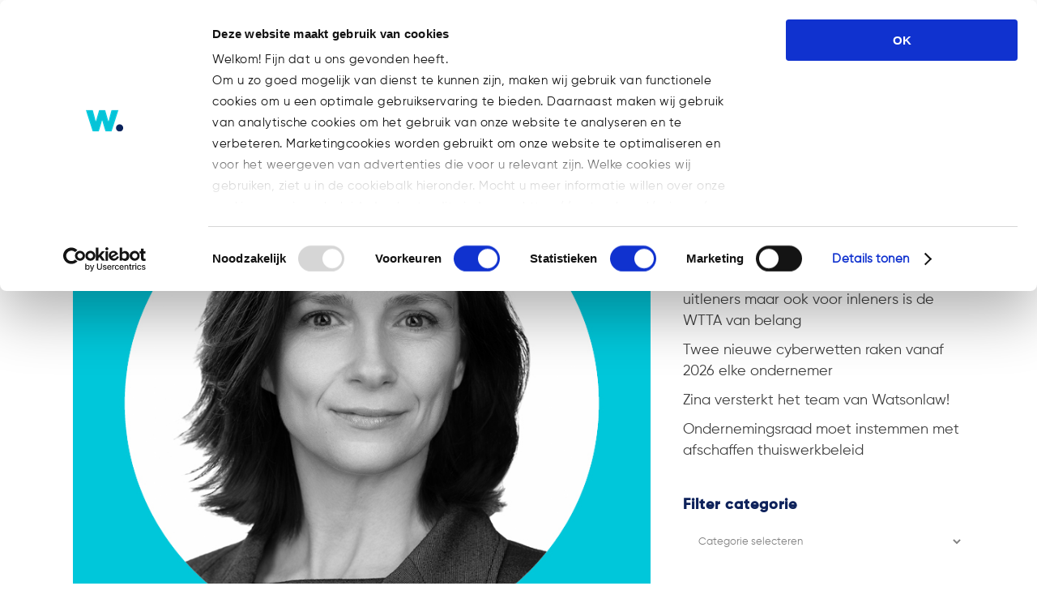

--- FILE ---
content_type: text/html; charset=UTF-8
request_url: https://watsonlaw.nl/watsonlaw-verwelkomt-advocaat-inge-lakwijk/
body_size: 21392
content:
<!DOCTYPE html>
<html lang="nl-NL">
<head>
	<meta charset="UTF-8" />
	
				<meta name="viewport" content="width=device-width,initial-scale=1,user-scalable=no">
		            <link rel="shortcut icon" type="image/x-icon" href="https://watsonlaw.nl/wp-content/uploads/2021/04/Watsonlaw_favicon_512.png">
            <link rel="apple-touch-icon" href="https://watsonlaw.nl/wp-content/uploads/2021/04/Watsonlaw_favicon_512.png"/>
        
	<link rel="profile" href="http://gmpg.org/xfn/11" />
	<link rel="pingback" href="https://watsonlaw.nl/xmlrpc.php" />

	<script type="text/javascript">
	window.dataLayer = window.dataLayer || [];

	function gtag() {
		dataLayer.push(arguments);
	}

	gtag("consent", "default", {
		ad_personalization: "denied",
		ad_storage: "denied",
		ad_user_data: "denied",
		analytics_storage: "denied",
		functionality_storage: "denied",
		personalization_storage: "denied",
		security_storage: "granted",
		wait_for_update: 500,
	});
	gtag("set", "ads_data_redaction", true);
	gtag("set", "url_passthrough", true);
</script>
<script type="text/javascript">
		(function (w, d, s, l, i) {
		w[l] = w[l] || [];
		w[l].push({'gtm.start': new Date().getTime(), event: 'gtm.js'});
		var f = d.getElementsByTagName(s)[0], j = d.createElement(s), dl = l !== 'dataLayer' ? '&l=' + l : '';
		j.async = true;
		j.src = 'https://www.googletagmanager.com/gtm.js?id=' + i + dl;
		f.parentNode.insertBefore(j, f);
	})(
		window,
		document,
		'script',
		'dataLayer',
		'GTM-5J7MX9QM'
	);
</script>
<script type="text/javascript"
		id="Cookiebot"
		src="https://consent.cookiebot.com/uc.js"
		data-implementation="wp"
		data-cbid="5cb05da4-41d9-4eda-9e6f-e987e5fa3f22"
						data-culture="NL"
					></script>
<meta name='robots' content='index, follow, max-image-preview:large, max-snippet:-1, max-video-preview:-1' />
<!-- Google tag (gtag.js) toestemmingsmodus dataLayer toegevoegd door Site Kit -->
<script type="text/javascript" id="google_gtagjs-js-consent-mode-data-layer">
/* <![CDATA[ */
window.dataLayer = window.dataLayer || [];function gtag(){dataLayer.push(arguments);}
gtag('consent', 'default', {"ad_personalization":"denied","ad_storage":"denied","ad_user_data":"denied","analytics_storage":"denied","functionality_storage":"denied","security_storage":"denied","personalization_storage":"denied","region":["AT","BE","BG","CH","CY","CZ","DE","DK","EE","ES","FI","FR","GB","GR","HR","HU","IE","IS","IT","LI","LT","LU","LV","MT","NL","NO","PL","PT","RO","SE","SI","SK"],"wait_for_update":500});
window._googlesitekitConsentCategoryMap = {"statistics":["analytics_storage"],"marketing":["ad_storage","ad_user_data","ad_personalization"],"functional":["functionality_storage","security_storage"],"preferences":["personalization_storage"]};
window._googlesitekitConsents = {"ad_personalization":"denied","ad_storage":"denied","ad_user_data":"denied","analytics_storage":"denied","functionality_storage":"denied","security_storage":"denied","personalization_storage":"denied","region":["AT","BE","BG","CH","CY","CZ","DE","DK","EE","ES","FI","FR","GB","GR","HR","HU","IE","IS","IT","LI","LT","LU","LV","MT","NL","NO","PL","PT","RO","SE","SI","SK"],"wait_for_update":500};
/* ]]> */
</script>
<!-- Einde Google tag (gtag.js) toestemmingsmodus dataLayer toegevoegd door Site Kit -->

	<!-- This site is optimized with the Yoast SEO plugin v26.8 - https://yoast.com/product/yoast-seo-wordpress/ -->
	<title>Watsonlaw verwelkomt advocaat Inge Lakwijk - WatsonLaw</title>
	<meta name="description" content="De mouwen opstropen. Aanpakken. Direct diep de materie induiken. Om vanuit overzicht én inzicht toe te werken naar de best passende oplossing. Zeker in het geval van insolventies vraagt dit om een unieke combinatie van ervaring, expertise en inlevingsvermogen. Precies die combinatie hebben wij gevonden in een nieuw talent waarmee we per 1 maart het team van Watsonlaw hebben versterkt: Inge Lakwijk." />
	<link rel="canonical" href="https://watsonlaw.nl/watsonlaw-verwelkomt-advocaat-inge-lakwijk/" />
	<meta property="og:locale" content="nl_NL" />
	<meta property="og:type" content="article" />
	<meta property="og:title" content="Watsonlaw verwelkomt advocaat Inge Lakwijk - WatsonLaw" />
	<meta property="og:description" content="De mouwen opstropen. Aanpakken. Direct diep de materie induiken. Om vanuit overzicht én inzicht toe te werken naar de best passende oplossing. Zeker in het geval van insolventies vraagt dit om een unieke combinatie van ervaring, expertise en inlevingsvermogen. Precies die combinatie hebben wij gevonden in een nieuw talent waarmee we per 1 maart het team van Watsonlaw hebben versterkt: Inge Lakwijk." />
	<meta property="og:url" content="https://watsonlaw.nl/watsonlaw-verwelkomt-advocaat-inge-lakwijk/" />
	<meta property="og:site_name" content="WatsonLaw" />
	<meta property="article:published_time" content="2021-03-09T14:36:43+00:00" />
	<meta property="article:modified_time" content="2022-03-21T15:37:34+00:00" />
	<meta property="og:image" content="https://watsonlaw.nl/wp-content/uploads/2021/03/Watsonlaw_Inge_Lakwijk_nieuwe_medewerker.jpg" />
	<meta property="og:image:width" content="800" />
	<meta property="og:image:height" content="600" />
	<meta property="og:image:type" content="image/jpeg" />
	<meta name="author" content="WatsonLaw" />
	<meta name="twitter:card" content="summary_large_image" />
	<meta name="twitter:label1" content="Geschreven door" />
	<meta name="twitter:data1" content="WatsonLaw" />
	<meta name="twitter:label2" content="Geschatte leestijd" />
	<meta name="twitter:data2" content="2 minuten" />
	<script type="application/ld+json" class="yoast-schema-graph">{"@context":"https://schema.org","@graph":[{"@type":"Article","@id":"https://watsonlaw.nl/watsonlaw-verwelkomt-advocaat-inge-lakwijk/#article","isPartOf":{"@id":"https://watsonlaw.nl/watsonlaw-verwelkomt-advocaat-inge-lakwijk/"},"author":{"name":"WatsonLaw","@id":"https://watsonlaw.nl/#/schema/person/6fa3baa0ec50ad383ab6d8ffa1316fb2"},"headline":"Watsonlaw verwelkomt advocaat Inge Lakwijk","datePublished":"2021-03-09T14:36:43+00:00","dateModified":"2022-03-21T15:37:34+00:00","mainEntityOfPage":{"@id":"https://watsonlaw.nl/watsonlaw-verwelkomt-advocaat-inge-lakwijk/"},"wordCount":327,"image":{"@id":"https://watsonlaw.nl/watsonlaw-verwelkomt-advocaat-inge-lakwijk/#primaryimage"},"thumbnailUrl":"https://watsonlaw.nl/wp-content/uploads/2021/03/Watsonlaw_Inge_Lakwijk_nieuwe_medewerker.jpg","articleSection":["carriere","Inge Lakwijk","Insolvency &amp; Restructuring","Nieuws"],"inLanguage":"nl-NL"},{"@type":"WebPage","@id":"https://watsonlaw.nl/watsonlaw-verwelkomt-advocaat-inge-lakwijk/","url":"https://watsonlaw.nl/watsonlaw-verwelkomt-advocaat-inge-lakwijk/","name":"Watsonlaw verwelkomt advocaat Inge Lakwijk - WatsonLaw","isPartOf":{"@id":"https://watsonlaw.nl/#website"},"primaryImageOfPage":{"@id":"https://watsonlaw.nl/watsonlaw-verwelkomt-advocaat-inge-lakwijk/#primaryimage"},"image":{"@id":"https://watsonlaw.nl/watsonlaw-verwelkomt-advocaat-inge-lakwijk/#primaryimage"},"thumbnailUrl":"https://watsonlaw.nl/wp-content/uploads/2021/03/Watsonlaw_Inge_Lakwijk_nieuwe_medewerker.jpg","datePublished":"2021-03-09T14:36:43+00:00","dateModified":"2022-03-21T15:37:34+00:00","author":{"@id":"https://watsonlaw.nl/#/schema/person/6fa3baa0ec50ad383ab6d8ffa1316fb2"},"description":"De mouwen opstropen. Aanpakken. Direct diep de materie induiken. Om vanuit overzicht én inzicht toe te werken naar de best passende oplossing. Zeker in het geval van insolventies vraagt dit om een unieke combinatie van ervaring, expertise en inlevingsvermogen. Precies die combinatie hebben wij gevonden in een nieuw talent waarmee we per 1 maart het team van Watsonlaw hebben versterkt: Inge Lakwijk.","breadcrumb":{"@id":"https://watsonlaw.nl/watsonlaw-verwelkomt-advocaat-inge-lakwijk/#breadcrumb"},"inLanguage":"nl-NL","potentialAction":[{"@type":"ReadAction","target":["https://watsonlaw.nl/watsonlaw-verwelkomt-advocaat-inge-lakwijk/"]}]},{"@type":"ImageObject","inLanguage":"nl-NL","@id":"https://watsonlaw.nl/watsonlaw-verwelkomt-advocaat-inge-lakwijk/#primaryimage","url":"https://watsonlaw.nl/wp-content/uploads/2021/03/Watsonlaw_Inge_Lakwijk_nieuwe_medewerker.jpg","contentUrl":"https://watsonlaw.nl/wp-content/uploads/2021/03/Watsonlaw_Inge_Lakwijk_nieuwe_medewerker.jpg","width":800,"height":600,"caption":"Watsonlaw_Inge_Lakwijk_nieuwe_medewerker"},{"@type":"BreadcrumbList","@id":"https://watsonlaw.nl/watsonlaw-verwelkomt-advocaat-inge-lakwijk/#breadcrumb","itemListElement":[{"@type":"ListItem","position":1,"name":"Home","item":"https://watsonlaw.nl/"},{"@type":"ListItem","position":2,"name":"Watsonlaw verwelkomt advocaat Inge Lakwijk"}]},{"@type":"WebSite","@id":"https://watsonlaw.nl/#website","url":"https://watsonlaw.nl/","name":"WatsonLaw","description":"Building a framework for growth.","potentialAction":[{"@type":"SearchAction","target":{"@type":"EntryPoint","urlTemplate":"https://watsonlaw.nl/?s={search_term_string}"},"query-input":{"@type":"PropertyValueSpecification","valueRequired":true,"valueName":"search_term_string"}}],"inLanguage":"nl-NL"},{"@type":"Person","@id":"https://watsonlaw.nl/#/schema/person/6fa3baa0ec50ad383ab6d8ffa1316fb2","name":"WatsonLaw","image":{"@type":"ImageObject","inLanguage":"nl-NL","@id":"https://watsonlaw.nl/#/schema/person/image/","url":"https://secure.gravatar.com/avatar/43283ad76e414a9df2ee4f4156adf7f87c94e8b2236cea9661de7819d306715c?s=96&d=mm&r=g","contentUrl":"https://secure.gravatar.com/avatar/43283ad76e414a9df2ee4f4156adf7f87c94e8b2236cea9661de7819d306715c?s=96&d=mm&r=g","caption":"WatsonLaw"},"url":"https://watsonlaw.nl/author/watsonlaw/"}]}</script>
	<!-- / Yoast SEO plugin. -->


<link rel='dns-prefetch' href='//www.googletagmanager.com' />
<link rel="alternate" type="application/rss+xml" title="WatsonLaw &raquo; feed" href="https://watsonlaw.nl/feed/" />
<link rel="alternate" type="application/rss+xml" title="WatsonLaw &raquo; reacties feed" href="https://watsonlaw.nl/comments/feed/" />
<link rel="alternate" type="application/rss+xml" title="WatsonLaw &raquo; Watsonlaw verwelkomt advocaat Inge Lakwijk reacties feed" href="https://watsonlaw.nl/watsonlaw-verwelkomt-advocaat-inge-lakwijk/feed/" />
<link rel="alternate" title="oEmbed (JSON)" type="application/json+oembed" href="https://watsonlaw.nl/wp-json/oembed/1.0/embed?url=https%3A%2F%2Fwatsonlaw.nl%2Fwatsonlaw-verwelkomt-advocaat-inge-lakwijk%2F" />
<link rel="alternate" title="oEmbed (XML)" type="text/xml+oembed" href="https://watsonlaw.nl/wp-json/oembed/1.0/embed?url=https%3A%2F%2Fwatsonlaw.nl%2Fwatsonlaw-verwelkomt-advocaat-inge-lakwijk%2F&#038;format=xml" />
<style id='wp-img-auto-sizes-contain-inline-css' type='text/css'>
img:is([sizes=auto i],[sizes^="auto," i]){contain-intrinsic-size:3000px 1500px}
/*# sourceURL=wp-img-auto-sizes-contain-inline-css */
</style>
<style id='wp-emoji-styles-inline-css' type='text/css'>

	img.wp-smiley, img.emoji {
		display: inline !important;
		border: none !important;
		box-shadow: none !important;
		height: 1em !important;
		width: 1em !important;
		margin: 0 0.07em !important;
		vertical-align: -0.1em !important;
		background: none !important;
		padding: 0 !important;
	}
/*# sourceURL=wp-emoji-styles-inline-css */
</style>
<link rel='stylesheet' id='wp-block-library-css' href='https://watsonlaw.nl/wp-includes/css/dist/block-library/style.min.css?ver=6.9' type='text/css' media='all' />
<style id='global-styles-inline-css' type='text/css'>
:root{--wp--preset--aspect-ratio--square: 1;--wp--preset--aspect-ratio--4-3: 4/3;--wp--preset--aspect-ratio--3-4: 3/4;--wp--preset--aspect-ratio--3-2: 3/2;--wp--preset--aspect-ratio--2-3: 2/3;--wp--preset--aspect-ratio--16-9: 16/9;--wp--preset--aspect-ratio--9-16: 9/16;--wp--preset--color--black: #000000;--wp--preset--color--cyan-bluish-gray: #abb8c3;--wp--preset--color--white: #ffffff;--wp--preset--color--pale-pink: #f78da7;--wp--preset--color--vivid-red: #cf2e2e;--wp--preset--color--luminous-vivid-orange: #ff6900;--wp--preset--color--luminous-vivid-amber: #fcb900;--wp--preset--color--light-green-cyan: #7bdcb5;--wp--preset--color--vivid-green-cyan: #00d084;--wp--preset--color--pale-cyan-blue: #8ed1fc;--wp--preset--color--vivid-cyan-blue: #0693e3;--wp--preset--color--vivid-purple: #9b51e0;--wp--preset--gradient--vivid-cyan-blue-to-vivid-purple: linear-gradient(135deg,rgb(6,147,227) 0%,rgb(155,81,224) 100%);--wp--preset--gradient--light-green-cyan-to-vivid-green-cyan: linear-gradient(135deg,rgb(122,220,180) 0%,rgb(0,208,130) 100%);--wp--preset--gradient--luminous-vivid-amber-to-luminous-vivid-orange: linear-gradient(135deg,rgb(252,185,0) 0%,rgb(255,105,0) 100%);--wp--preset--gradient--luminous-vivid-orange-to-vivid-red: linear-gradient(135deg,rgb(255,105,0) 0%,rgb(207,46,46) 100%);--wp--preset--gradient--very-light-gray-to-cyan-bluish-gray: linear-gradient(135deg,rgb(238,238,238) 0%,rgb(169,184,195) 100%);--wp--preset--gradient--cool-to-warm-spectrum: linear-gradient(135deg,rgb(74,234,220) 0%,rgb(151,120,209) 20%,rgb(207,42,186) 40%,rgb(238,44,130) 60%,rgb(251,105,98) 80%,rgb(254,248,76) 100%);--wp--preset--gradient--blush-light-purple: linear-gradient(135deg,rgb(255,206,236) 0%,rgb(152,150,240) 100%);--wp--preset--gradient--blush-bordeaux: linear-gradient(135deg,rgb(254,205,165) 0%,rgb(254,45,45) 50%,rgb(107,0,62) 100%);--wp--preset--gradient--luminous-dusk: linear-gradient(135deg,rgb(255,203,112) 0%,rgb(199,81,192) 50%,rgb(65,88,208) 100%);--wp--preset--gradient--pale-ocean: linear-gradient(135deg,rgb(255,245,203) 0%,rgb(182,227,212) 50%,rgb(51,167,181) 100%);--wp--preset--gradient--electric-grass: linear-gradient(135deg,rgb(202,248,128) 0%,rgb(113,206,126) 100%);--wp--preset--gradient--midnight: linear-gradient(135deg,rgb(2,3,129) 0%,rgb(40,116,252) 100%);--wp--preset--font-size--small: 13px;--wp--preset--font-size--medium: 20px;--wp--preset--font-size--large: 36px;--wp--preset--font-size--x-large: 42px;--wp--preset--spacing--20: 0.44rem;--wp--preset--spacing--30: 0.67rem;--wp--preset--spacing--40: 1rem;--wp--preset--spacing--50: 1.5rem;--wp--preset--spacing--60: 2.25rem;--wp--preset--spacing--70: 3.38rem;--wp--preset--spacing--80: 5.06rem;--wp--preset--shadow--natural: 6px 6px 9px rgba(0, 0, 0, 0.2);--wp--preset--shadow--deep: 12px 12px 50px rgba(0, 0, 0, 0.4);--wp--preset--shadow--sharp: 6px 6px 0px rgba(0, 0, 0, 0.2);--wp--preset--shadow--outlined: 6px 6px 0px -3px rgb(255, 255, 255), 6px 6px rgb(0, 0, 0);--wp--preset--shadow--crisp: 6px 6px 0px rgb(0, 0, 0);}:where(.is-layout-flex){gap: 0.5em;}:where(.is-layout-grid){gap: 0.5em;}body .is-layout-flex{display: flex;}.is-layout-flex{flex-wrap: wrap;align-items: center;}.is-layout-flex > :is(*, div){margin: 0;}body .is-layout-grid{display: grid;}.is-layout-grid > :is(*, div){margin: 0;}:where(.wp-block-columns.is-layout-flex){gap: 2em;}:where(.wp-block-columns.is-layout-grid){gap: 2em;}:where(.wp-block-post-template.is-layout-flex){gap: 1.25em;}:where(.wp-block-post-template.is-layout-grid){gap: 1.25em;}.has-black-color{color: var(--wp--preset--color--black) !important;}.has-cyan-bluish-gray-color{color: var(--wp--preset--color--cyan-bluish-gray) !important;}.has-white-color{color: var(--wp--preset--color--white) !important;}.has-pale-pink-color{color: var(--wp--preset--color--pale-pink) !important;}.has-vivid-red-color{color: var(--wp--preset--color--vivid-red) !important;}.has-luminous-vivid-orange-color{color: var(--wp--preset--color--luminous-vivid-orange) !important;}.has-luminous-vivid-amber-color{color: var(--wp--preset--color--luminous-vivid-amber) !important;}.has-light-green-cyan-color{color: var(--wp--preset--color--light-green-cyan) !important;}.has-vivid-green-cyan-color{color: var(--wp--preset--color--vivid-green-cyan) !important;}.has-pale-cyan-blue-color{color: var(--wp--preset--color--pale-cyan-blue) !important;}.has-vivid-cyan-blue-color{color: var(--wp--preset--color--vivid-cyan-blue) !important;}.has-vivid-purple-color{color: var(--wp--preset--color--vivid-purple) !important;}.has-black-background-color{background-color: var(--wp--preset--color--black) !important;}.has-cyan-bluish-gray-background-color{background-color: var(--wp--preset--color--cyan-bluish-gray) !important;}.has-white-background-color{background-color: var(--wp--preset--color--white) !important;}.has-pale-pink-background-color{background-color: var(--wp--preset--color--pale-pink) !important;}.has-vivid-red-background-color{background-color: var(--wp--preset--color--vivid-red) !important;}.has-luminous-vivid-orange-background-color{background-color: var(--wp--preset--color--luminous-vivid-orange) !important;}.has-luminous-vivid-amber-background-color{background-color: var(--wp--preset--color--luminous-vivid-amber) !important;}.has-light-green-cyan-background-color{background-color: var(--wp--preset--color--light-green-cyan) !important;}.has-vivid-green-cyan-background-color{background-color: var(--wp--preset--color--vivid-green-cyan) !important;}.has-pale-cyan-blue-background-color{background-color: var(--wp--preset--color--pale-cyan-blue) !important;}.has-vivid-cyan-blue-background-color{background-color: var(--wp--preset--color--vivid-cyan-blue) !important;}.has-vivid-purple-background-color{background-color: var(--wp--preset--color--vivid-purple) !important;}.has-black-border-color{border-color: var(--wp--preset--color--black) !important;}.has-cyan-bluish-gray-border-color{border-color: var(--wp--preset--color--cyan-bluish-gray) !important;}.has-white-border-color{border-color: var(--wp--preset--color--white) !important;}.has-pale-pink-border-color{border-color: var(--wp--preset--color--pale-pink) !important;}.has-vivid-red-border-color{border-color: var(--wp--preset--color--vivid-red) !important;}.has-luminous-vivid-orange-border-color{border-color: var(--wp--preset--color--luminous-vivid-orange) !important;}.has-luminous-vivid-amber-border-color{border-color: var(--wp--preset--color--luminous-vivid-amber) !important;}.has-light-green-cyan-border-color{border-color: var(--wp--preset--color--light-green-cyan) !important;}.has-vivid-green-cyan-border-color{border-color: var(--wp--preset--color--vivid-green-cyan) !important;}.has-pale-cyan-blue-border-color{border-color: var(--wp--preset--color--pale-cyan-blue) !important;}.has-vivid-cyan-blue-border-color{border-color: var(--wp--preset--color--vivid-cyan-blue) !important;}.has-vivid-purple-border-color{border-color: var(--wp--preset--color--vivid-purple) !important;}.has-vivid-cyan-blue-to-vivid-purple-gradient-background{background: var(--wp--preset--gradient--vivid-cyan-blue-to-vivid-purple) !important;}.has-light-green-cyan-to-vivid-green-cyan-gradient-background{background: var(--wp--preset--gradient--light-green-cyan-to-vivid-green-cyan) !important;}.has-luminous-vivid-amber-to-luminous-vivid-orange-gradient-background{background: var(--wp--preset--gradient--luminous-vivid-amber-to-luminous-vivid-orange) !important;}.has-luminous-vivid-orange-to-vivid-red-gradient-background{background: var(--wp--preset--gradient--luminous-vivid-orange-to-vivid-red) !important;}.has-very-light-gray-to-cyan-bluish-gray-gradient-background{background: var(--wp--preset--gradient--very-light-gray-to-cyan-bluish-gray) !important;}.has-cool-to-warm-spectrum-gradient-background{background: var(--wp--preset--gradient--cool-to-warm-spectrum) !important;}.has-blush-light-purple-gradient-background{background: var(--wp--preset--gradient--blush-light-purple) !important;}.has-blush-bordeaux-gradient-background{background: var(--wp--preset--gradient--blush-bordeaux) !important;}.has-luminous-dusk-gradient-background{background: var(--wp--preset--gradient--luminous-dusk) !important;}.has-pale-ocean-gradient-background{background: var(--wp--preset--gradient--pale-ocean) !important;}.has-electric-grass-gradient-background{background: var(--wp--preset--gradient--electric-grass) !important;}.has-midnight-gradient-background{background: var(--wp--preset--gradient--midnight) !important;}.has-small-font-size{font-size: var(--wp--preset--font-size--small) !important;}.has-medium-font-size{font-size: var(--wp--preset--font-size--medium) !important;}.has-large-font-size{font-size: var(--wp--preset--font-size--large) !important;}.has-x-large-font-size{font-size: var(--wp--preset--font-size--x-large) !important;}
/*# sourceURL=global-styles-inline-css */
</style>

<style id='classic-theme-styles-inline-css' type='text/css'>
/*! This file is auto-generated */
.wp-block-button__link{color:#fff;background-color:#32373c;border-radius:9999px;box-shadow:none;text-decoration:none;padding:calc(.667em + 2px) calc(1.333em + 2px);font-size:1.125em}.wp-block-file__button{background:#32373c;color:#fff;text-decoration:none}
/*# sourceURL=/wp-includes/css/classic-themes.min.css */
</style>
<link rel='stylesheet' id='contact-form-7-css' href='https://watsonlaw.nl/wp-content/plugins/contact-form-7/includes/css/styles.css?ver=6.1.4' type='text/css' media='all' />
<link rel='stylesheet' id='uaf_client_css-css' href='https://watsonlaw.nl/wp-content/uploads/useanyfont/uaf.css?ver=1764322728' type='text/css' media='all' />
<style id='wpgb-head-inline-css' type='text/css'>
.wp-grid-builder:not(.wpgb-template),.wpgb-facet{opacity:0.01}.wpgb-facet fieldset{margin:0;padding:0;border:none;outline:none;box-shadow:none}.wpgb-facet fieldset:last-child{margin-bottom:40px;}.wpgb-facet fieldset legend.wpgb-sr-only{height:1px;width:1px}
/*# sourceURL=wpgb-head-inline-css */
</style>
<link rel='stylesheet' id='wpml-menu-item-0-css' href='https://watsonlaw.nl/wp-content/plugins/sitepress-multilingual-cms/templates/language-switchers/menu-item/style.min.css?ver=1' type='text/css' media='all' />
<style id='wpml-menu-item-0-inline-css' type='text/css'>
.wpml-ls-slot-204, .wpml-ls-slot-204 a, .wpml-ls-slot-204 a:visited{background-color:#ffffff;}
/*# sourceURL=wpml-menu-item-0-inline-css */
</style>
<link rel='stylesheet' id='mediaelement-css' href='https://watsonlaw.nl/wp-includes/js/mediaelement/mediaelementplayer-legacy.min.css?ver=4.2.17' type='text/css' media='all' />
<link rel='stylesheet' id='wp-mediaelement-css' href='https://watsonlaw.nl/wp-includes/js/mediaelement/wp-mediaelement.min.css?ver=6.9' type='text/css' media='all' />
<link rel='stylesheet' id='bridge-default-style-css' href='https://watsonlaw.nl/wp-content/themes/bridge/style.css?ver=6.9' type='text/css' media='all' />
<link rel='stylesheet' id='bridge-qode-font_awesome-css' href='https://watsonlaw.nl/wp-content/themes/bridge/css/font-awesome/css/font-awesome.min.css?ver=6.9' type='text/css' media='all' />
<link rel='stylesheet' id='bridge-qode-font_elegant-css' href='https://watsonlaw.nl/wp-content/themes/bridge/css/elegant-icons/style.min.css?ver=6.9' type='text/css' media='all' />
<link rel='stylesheet' id='bridge-qode-font_awesome_5-css' href='https://watsonlaw.nl/wp-content/themes/bridge/css/font-awesome-5/css/font-awesome-5.min.css?ver=6.9' type='text/css' media='all' />
<link rel='stylesheet' id='bridge-stylesheet-css' href='https://watsonlaw.nl/wp-content/themes/bridge/css/stylesheet.min.css?ver=6.9' type='text/css' media='all' />
<style id='bridge-stylesheet-inline-css' type='text/css'>
   .postid-17798.disabled_footer_top .footer_top_holder, .postid-17798.disabled_footer_bottom .footer_bottom_holder { display: none;}


/*# sourceURL=bridge-stylesheet-inline-css */
</style>
<link rel='stylesheet' id='bridge-print-css' href='https://watsonlaw.nl/wp-content/themes/bridge/css/print.css?ver=6.9' type='text/css' media='all' />
<link rel='stylesheet' id='bridge-style-dynamic-css' href='https://watsonlaw.nl/wp-content/themes/bridge/css/style_dynamic_callback.php?ver=6.9' type='text/css' media='all' />
<link rel='stylesheet' id='bridge-responsive-css' href='https://watsonlaw.nl/wp-content/themes/bridge/css/responsive.min.css?ver=6.9' type='text/css' media='all' />
<link rel='stylesheet' id='bridge-style-dynamic-responsive-css' href='https://watsonlaw.nl/wp-content/themes/bridge/css/style_dynamic_responsive_callback.php?ver=6.9' type='text/css' media='all' />
<style id='bridge-style-dynamic-responsive-inline-css' type='text/css'>
/*submenu verbreden*/
li.narrow .second .inner ul {
padding: 10px 20px 10px 0;
}

/* nieuwsbericht aanpassen*/
.blog_holder.masonry article .post_info, .blog_holder.masonry_full_width article .post_info {
    margin: 15px 0 0;
    color: #303030;
    display: none !important;
}

/* pijltje in submenu*/
.drop_down .second .inner ul li.sub a i.q_menu_arrow {
display: inline-block;
float: right;
position: relative;
top: -2px!important;
font-size: 20px!important;
color: #fff!important;
}

/*list align textblock*/
.post_text_inner ul, 
.post_text_inner ol {
    list-style-position: outside;
    margin-left: 20px;
}

.post_text_inner ul li, 
.post_text_inner ol li {
    padding-left: 7px;
}

/*change text in posts*/
.blog_holder article .post_info .time {
    display: none;
}
.blog_holder article .post_info:before {
    content: "Geplaatst";
}

/*remove category text in posts*/
.blog_holder.blog_single article:not(.format-quote):not(.format-link) .post_info {
display: none;
}

/* title and breadcrumbs fix */
@media screen and (min-width: 601px) {
.title_subtitle_holder h1 {
    max-width: 60% !important;
}
.title_subtitle_holder .breadcrumb {
    max-width: 38%;
}
}

/* page title on small screens */
@media screen and (max-width: 1000px) {
.title_subtitle_holder h1 {
    font-size: 32px !important;
}
}

/* title area minimal height on mobiles */
@media screen and (max-width: 768px) {
.title .image img {
  min-height: 200px;
  -o-object-fit: cover;
  object-fit: cover;
}
}

nav.main_menu > ul > li:not(:first-child):before {
    content: '.'!important;
    bottom: 2px!important;
    font-size: 70px!important;
}

.introtekst {
    font-size: 130%;
    line-height: 130%;
}

.functie {
    font-weight: 300
    font-size: 130%;
    line-height: 130%;
}

/* accordion padding */
.qode-accordion-holder .qode-accordion-content {
padding: 0px;
}

.qode-accordion-holder .qode-title-holder .qode-tab-title span.qode-tab-title-inner:only-child {
padding-left: 0px;
}



.quotetekst {
    font-size: 25px;
    line-height: 35px;
    color: #00C6DA;
}

.latest_post_holder.boxes>ul>li .latest_post {
padding: 19px 0px 0px;
}

/* breadcrumbs hover & active color */
.title .breadcrumb a:hover,
.title .breadcrumb .current {
    color: #3c3c3b;
}


@media only screen and (max-width: 768px){
.footer_top .four_columns .column1, .footer_top .four_columns .column2, .footer_top .four_columns .column3, .footer_top .four_columns .column4{
    text-align:center;
}

@media only screen and (max-width: 768px){
.emptyHidden{
    display:none;
}


/* expertise pagina testimonial*/
.testimonials_c_holder .testimonial_content_inner {
background: #fff;
box-sizing: border-box;
padding: 20px 0px 0px;
text-align: left;
}

.testimonials_c_holder .flex-control-nav {
margin-top: 10px;
text-align: center;
}

.wpb_text_column ul li {
list-style-position: outside;margin-left: 20px;
}


/*# sourceURL=bridge-style-dynamic-responsive-inline-css */
</style>
<link rel='stylesheet' id='js_composer_front-css' href='https://watsonlaw.nl/wp-content/plugins/js_composer/assets/css/js_composer.min.css?ver=8.7.2' type='text/css' media='all' />
<link rel='stylesheet' id='bridge-core-dashboard-style-css' href='https://watsonlaw.nl/wp-content/plugins/bridge-core/modules/core-dashboard/assets/css/core-dashboard.min.css?ver=6.9' type='text/css' media='all' />
<link rel='stylesheet' id='bsf-Defaults-css' href='https://watsonlaw.nl/wp-content/uploads/smile_fonts/Defaults/Defaults.css?ver=3.21.2' type='text/css' media='all' />
<script type="text/javascript" id="wp-consent-api-js-extra">
/* <![CDATA[ */
var consent_api = {"consent_type":"optin","waitfor_consent_hook":"","cookie_expiration":"30","cookie_prefix":"wp_consent","services":[]};
//# sourceURL=wp-consent-api-js-extra
/* ]]> */
</script>
<script type="text/javascript" src="https://watsonlaw.nl/wp-content/plugins/wp-consent-api/assets/js/wp-consent-api.min.js?ver=2.0.0" id="wp-consent-api-js"></script>
<script type="text/javascript" id="cookiebot-wp-consent-level-api-integration-js-extra">
/* <![CDATA[ */
var cookiebot_category_mapping = {"n=1;p=1;s=1;m=1":{"preferences":1,"statistics":1,"statistics-anonymous":0,"marketing":1},"n=1;p=1;s=1;m=0":{"preferences":1,"statistics":1,"statistics-anonymous":1,"marketing":0},"n=1;p=1;s=0;m=1":{"preferences":1,"statistics":0,"statistics-anonymous":0,"marketing":1},"n=1;p=1;s=0;m=0":{"preferences":1,"statistics":0,"statistics-anonymous":0,"marketing":0},"n=1;p=0;s=1;m=1":{"preferences":0,"statistics":1,"statistics-anonymous":0,"marketing":1},"n=1;p=0;s=1;m=0":{"preferences":0,"statistics":1,"statistics-anonymous":0,"marketing":0},"n=1;p=0;s=0;m=1":{"preferences":0,"statistics":0,"statistics-anonymous":0,"marketing":1},"n=1;p=0;s=0;m=0":{"preferences":0,"statistics":0,"statistics-anonymous":0,"marketing":0}};
var cookiebot_consent_type = {"type":"optin"};
//# sourceURL=cookiebot-wp-consent-level-api-integration-js-extra
/* ]]> */
</script>
<script type="text/javascript" src="https://watsonlaw.nl/wp-content/plugins/cookiebot/assets/js/frontend/cb_frame/cookiebot-wp-consent-level-api-integration.js?ver=4.6.2" id="cookiebot-wp-consent-level-api-integration-js"></script>
<script type="text/javascript" src="https://watsonlaw.nl/wp-includes/js/jquery/jquery.min.js?ver=3.7.1" id="jquery-core-js"></script>
<script type="text/javascript" src="https://watsonlaw.nl/wp-includes/js/jquery/jquery-migrate.min.js?ver=3.4.1" id="jquery-migrate-js"></script>
<script type="text/javascript" src="//watsonlaw.nl/wp-content/plugins/revslider/sr6/assets/js/rbtools.min.js?ver=6.7.40" async id="tp-tools-js"></script>
<script type="text/javascript" src="//watsonlaw.nl/wp-content/plugins/revslider/sr6/assets/js/rs6.min.js?ver=6.7.40" async id="revmin-js"></script>

<!-- Google tag (gtag.js) snippet toegevoegd door Site Kit -->
<!-- Google Analytics snippet toegevoegd door Site Kit -->
<script type="text/javascript" src="https://www.googletagmanager.com/gtag/js?id=GT-PJ4NWV42" id="google_gtagjs-js" async></script>
<script type="text/javascript" id="google_gtagjs-js-after">
/* <![CDATA[ */
window.dataLayer = window.dataLayer || [];function gtag(){dataLayer.push(arguments);}
gtag("set","linker",{"domains":["watsonlaw.nl"]});
gtag("js", new Date());
gtag("set", "developer_id.dZTNiMT", true);
gtag("config", "GT-PJ4NWV42");
 window._googlesitekit = window._googlesitekit || {}; window._googlesitekit.throttledEvents = []; window._googlesitekit.gtagEvent = (name, data) => { var key = JSON.stringify( { name, data } ); if ( !! window._googlesitekit.throttledEvents[ key ] ) { return; } window._googlesitekit.throttledEvents[ key ] = true; setTimeout( () => { delete window._googlesitekit.throttledEvents[ key ]; }, 5 ); gtag( "event", name, { ...data, event_source: "site-kit" } ); }; 
//# sourceURL=google_gtagjs-js-after
/* ]]> */
</script>
<script></script><link rel="https://api.w.org/" href="https://watsonlaw.nl/wp-json/" /><link rel="alternate" title="JSON" type="application/json" href="https://watsonlaw.nl/wp-json/wp/v2/posts/17798" /><link rel="EditURI" type="application/rsd+xml" title="RSD" href="https://watsonlaw.nl/xmlrpc.php?rsd" />
<meta name="generator" content="WordPress 6.9" />
<link rel='shortlink' href='https://watsonlaw.nl/?p=17798' />
<meta name="generator" content="Site Kit by Google 1.170.0" /><script type='text/javascript' data-cfasync='false'>var _mmunch = {'front': false, 'page': false, 'post': false, 'category': false, 'author': false, 'search': false, 'attachment': false, 'tag': false};_mmunch['post'] = true; _mmunch['postData'] = {"ID":17798,"post_name":"watsonlaw-verwelkomt-advocaat-inge-lakwijk","post_title":"Watsonlaw verwelkomt advocaat Inge Lakwijk","post_type":"post","post_author":"1","post_status":"publish"}; _mmunch['postCategories'] = [{"term_id":497,"name":"carriere","slug":"carriere","term_group":0,"term_taxonomy_id":497,"taxonomy":"category","description":"","parent":0,"count":7,"filter":"raw","cat_ID":497,"category_count":7,"category_description":"","cat_name":"carriere","category_nicename":"carriere","category_parent":0},{"term_id":458,"name":"Inge Lakwijk","slug":"inge-lakwijk","term_group":0,"term_taxonomy_id":458,"taxonomy":"category","description":"","parent":422,"count":166,"filter":"raw","cat_ID":458,"category_count":166,"category_description":"","cat_name":"Inge Lakwijk","category_nicename":"inge-lakwijk","category_parent":422},{"term_id":408,"name":"Insolvency &amp; Restructuring","slug":"insolvency-restructuring","term_group":0,"term_taxonomy_id":408,"taxonomy":"category","description":"","parent":432,"count":154,"filter":"raw","cat_ID":408,"category_count":154,"category_description":"","cat_name":"Insolvency &amp; Restructuring","category_nicename":"insolvency-restructuring","category_parent":432},{"term_id":184,"name":"Nieuws","slug":"nieuws","term_group":0,"term_taxonomy_id":184,"taxonomy":"category","description":"","parent":0,"count":144,"filter":"raw","cat_ID":184,"category_count":144,"category_description":"","cat_name":"Nieuws","category_nicename":"nieuws","category_parent":0}]; _mmunch['postTags'] = false; _mmunch['postAuthor'] = {"name":"WatsonLaw","ID":1};</script><script data-cfasync="false" src="//a.mailmunch.co/app/v1/site.js" id="mailmunch-script" data-plugin="mc_mm" data-mailmunch-site-id="595559" async></script><meta name="generator" content="WPML ver:4.8.6 stt:38,1;" />
<noscript><style>.wp-grid-builder .wpgb-card.wpgb-card-hidden .wpgb-card-wrapper{opacity:1!important;visibility:visible!important;transform:none!important}.wpgb-facet {opacity:1!important;pointer-events:auto!important}.wpgb-facet *:not(.wpgb-pagination-facet){display:none}</style></noscript><!-- Google Tag Manager -->
<script>(function(w,d,s,l,i){w[l]=w[l]||[];w[l].push({'gtm.start':
new Date().getTime(),event:'gtm.js'});var f=d.getElementsByTagName(s)[0],
j=d.createElement(s),dl=l!='dataLayer'?'&l='+l:'';j.async=true;j.src=
'https://www.googletagmanager.com/gtm.js?id='+i+dl;f.parentNode.insertBefore(j,f);
})(window,document,'script','dataLayer','GTM-TC8F3KHN');</script>
<!-- End Google Tag Manager --><meta name="generator" content="Powered by WPBakery Page Builder - drag and drop page builder for WordPress."/>

<!-- Google Tag Manager snippet toegevoegd door Site Kit -->
<script type="text/javascript">
/* <![CDATA[ */

			( function( w, d, s, l, i ) {
				w[l] = w[l] || [];
				w[l].push( {'gtm.start': new Date().getTime(), event: 'gtm.js'} );
				var f = d.getElementsByTagName( s )[0],
					j = d.createElement( s ), dl = l != 'dataLayer' ? '&l=' + l : '';
				j.async = true;
				j.src = 'https://www.googletagmanager.com/gtm.js?id=' + i + dl;
				f.parentNode.insertBefore( j, f );
			} )( window, document, 'script', 'dataLayer', 'GTM-5J7MX9QM' );
			
/* ]]> */
</script>

<!-- Einde Google Tag Manager snippet toegevoegd door Site Kit -->
<meta name="generator" content="Powered by Slider Revolution 6.7.40 - responsive, Mobile-Friendly Slider Plugin for WordPress with comfortable drag and drop interface." />
<script>function setREVStartSize(e){
			//window.requestAnimationFrame(function() {
				window.RSIW = window.RSIW===undefined ? window.innerWidth : window.RSIW;
				window.RSIH = window.RSIH===undefined ? window.innerHeight : window.RSIH;
				try {
					var pw = document.getElementById(e.c).parentNode.offsetWidth,
						newh;
					pw = pw===0 || isNaN(pw) || (e.l=="fullwidth" || e.layout=="fullwidth") ? window.RSIW : pw;
					e.tabw = e.tabw===undefined ? 0 : parseInt(e.tabw);
					e.thumbw = e.thumbw===undefined ? 0 : parseInt(e.thumbw);
					e.tabh = e.tabh===undefined ? 0 : parseInt(e.tabh);
					e.thumbh = e.thumbh===undefined ? 0 : parseInt(e.thumbh);
					e.tabhide = e.tabhide===undefined ? 0 : parseInt(e.tabhide);
					e.thumbhide = e.thumbhide===undefined ? 0 : parseInt(e.thumbhide);
					e.mh = e.mh===undefined || e.mh=="" || e.mh==="auto" ? 0 : parseInt(e.mh,0);
					if(e.layout==="fullscreen" || e.l==="fullscreen")
						newh = Math.max(e.mh,window.RSIH);
					else{
						e.gw = Array.isArray(e.gw) ? e.gw : [e.gw];
						for (var i in e.rl) if (e.gw[i]===undefined || e.gw[i]===0) e.gw[i] = e.gw[i-1];
						e.gh = e.el===undefined || e.el==="" || (Array.isArray(e.el) && e.el.length==0)? e.gh : e.el;
						e.gh = Array.isArray(e.gh) ? e.gh : [e.gh];
						for (var i in e.rl) if (e.gh[i]===undefined || e.gh[i]===0) e.gh[i] = e.gh[i-1];
											
						var nl = new Array(e.rl.length),
							ix = 0,
							sl;
						e.tabw = e.tabhide>=pw ? 0 : e.tabw;
						e.thumbw = e.thumbhide>=pw ? 0 : e.thumbw;
						e.tabh = e.tabhide>=pw ? 0 : e.tabh;
						e.thumbh = e.thumbhide>=pw ? 0 : e.thumbh;
						for (var i in e.rl) nl[i] = e.rl[i]<window.RSIW ? 0 : e.rl[i];
						sl = nl[0];
						for (var i in nl) if (sl>nl[i] && nl[i]>0) { sl = nl[i]; ix=i;}
						var m = pw>(e.gw[ix]+e.tabw+e.thumbw) ? 1 : (pw-(e.tabw+e.thumbw)) / (e.gw[ix]);
						newh =  (e.gh[ix] * m) + (e.tabh + e.thumbh);
					}
					var el = document.getElementById(e.c);
					if (el!==null && el) el.style.height = newh+"px";
					el = document.getElementById(e.c+"_wrapper");
					if (el!==null && el) {
						el.style.height = newh+"px";
						el.style.display = "block";
					}
				} catch(e){
					console.log("Failure at Presize of Slider:" + e)
				}
			//});
		  };</script>
<noscript><style> .wpb_animate_when_almost_visible { opacity: 1; }</style></noscript><link rel='stylesheet' id='rs-plugin-settings-css' href='//watsonlaw.nl/wp-content/plugins/revslider/sr6/assets/css/rs6.css?ver=6.7.40' type='text/css' media='all' />
<style id='rs-plugin-settings-inline-css' type='text/css'>
#rs-demo-id {}
/*# sourceURL=rs-plugin-settings-inline-css */
</style>
</head>

<body class="wp-singular post-template-default single single-post postid-17798 single-format-standard wp-theme-bridge bridge-core-3.3.4.6  qode_grid_1200 qode-theme-ver-30.8.8.6 qode-theme-bridge qode_header_in_grid qode-wpml-enabled wpb-js-composer js-comp-ver-8.7.2 vc_responsive" itemscope itemtype="http://schema.org/WebPage">


		<!-- Google Tag Manager (noscript) snippet toegevoegd door Site Kit -->
		<noscript>
			<iframe src="https://www.googletagmanager.com/ns.html?id=GTM-5J7MX9QM" height="0" width="0" style="display:none;visibility:hidden"></iframe>
		</noscript>
		<!-- Einde Google Tag Manager (noscript) snippet toegevoegd door Site Kit -->
		<!-- Google Tag Manager (noscript) -->
<noscript><iframe src="https://www.googletagmanager.com/ns.html?id=GTM-TC8F3KHN"
height="0" width="0" style="display:none;visibility:hidden"></iframe></noscript>
<!-- End Google Tag Manager (noscript) -->
	<div class="ajax_loader"><div class="ajax_loader_1"><div class="pulse"></div></div></div>
	
<div class="wrapper">
	<div class="wrapper_inner">

    
		<!-- Google Analytics start -->
				<!-- Google Analytics end -->

		
	<header class=" scroll_header_top_area  fixed scrolled_not_transparent page_header">
	<div class="header_inner clearfix">
				<div class="header_top_bottom_holder">
			
			<div class="header_bottom clearfix" style='' >
								<div class="container">
					<div class="container_inner clearfix">
																				<div class="header_inner_left">
																	<div class="mobile_menu_button">
		<span>
			<i class="qode_icon_font_awesome fa fa-bars " ></i>		</span>
	</div>
								<div class="logo_wrapper" >
	<div class="q_logo">
		<a itemprop="url" href="https://watsonlaw.nl/" >
             <img itemprop="image" class="normal" src="https://watsonlaw.nl/wp-content/uploads/2018/07/WatsonLaw_logo.png" alt="Logo"> 			 <img itemprop="image" class="light" src="https://watsonlaw.nl/wp-content/uploads/2018/07/WatsonLaw_logo.png" alt="Logo"/> 			 <img itemprop="image" class="dark" src="https://watsonlaw.nl/wp-content/uploads/2018/07/WatsonLaw_logo.png" alt="Logo"/> 			 <img itemprop="image" class="sticky" src="https://watsonlaw.nl/wp-content/uploads/2018/07/WatsonLaw_logo.png" alt="Logo"/> 			 <img itemprop="image" class="mobile" src="https://watsonlaw.nl/wp-content/uploads/2018/07/WatsonLaw_logo.png" alt="Logo"/> 					</a>
	</div>
	</div>															</div>
															<div class="header_inner_right">
									<div class="side_menu_button_wrapper right">
																														<div class="side_menu_button">
																																	
										</div>
									</div>
								</div>
							
							
							<nav class="main_menu drop_down right">
								<ul id="menu-menu-watsonlaw" class=""><li id="nav-menu-item-17635" class="menu-item menu-item-type-custom menu-item-object-custom  narrow"><a href="https://watsonlaw.nl/team/" class=""><i class="menu_icon blank fa"></i><span>Team</span><span class="plus"></span></a></li>
<li id="nav-menu-item-15090" class="menu-item menu-item-type-post_type menu-item-object-page menu-item-has-children  has_sub narrow"><a href="https://watsonlaw.nl/expertises/" class=""><i class="menu_icon blank fa"></i><span>Expertises</span><span class="plus"></span></a>
<div class="second"><div class="inner"><ul>
	<li id="nav-menu-item-15094" class="menu-item menu-item-type-post_type menu-item-object-page "><a href="https://watsonlaw.nl/expertises/finance-securities/" class=""><i class="menu_icon blank fa"></i><span>Finance &#038; Securities</span><span class="plus"></span></a></li>
	<li id="nav-menu-item-15093" class="menu-item menu-item-type-post_type menu-item-object-page "><a href="https://watsonlaw.nl/expertises/corporate-litigation/" class=""><i class="menu_icon blank fa"></i><span>Corporate Litigation</span><span class="plus"></span></a></li>
	<li id="nav-menu-item-16423" class="menu-item menu-item-type-post_type menu-item-object-page menu-item-has-children sub"><a href="https://watsonlaw.nl/expertises/crypto/" class=""><i class="menu_icon blank fa"></i><span>Crypto</span><span class="plus"></span><i class="q_menu_arrow fa fa-angle-right"></i></a>
	<ul>
		<li id="nav-menu-item-18754" class="menu-item menu-item-type-post_type menu-item-object-page "><a href="https://watsonlaw.nl/expertises/crypto/mica/" class=""><i class="menu_icon blank fa"></i><span>MiCA</span><span class="plus"></span></a></li>
		<li id="nav-menu-item-19477" class="menu-item menu-item-type-post_type menu-item-object-page "><a href="https://watsonlaw.nl/expertises/crypto/in-de-media/" class=""><i class="menu_icon blank fa"></i><span>In de media</span><span class="plus"></span></a></li>
	</ul>
</li>
	<li id="nav-menu-item-15091" class="menu-item menu-item-type-post_type menu-item-object-page "><a href="https://watsonlaw.nl/expertises/mergers-acquisitions/" class=""><i class="menu_icon blank fa"></i><span>Mergers &#038; Acquisitions</span><span class="plus"></span></a></li>
	<li id="nav-menu-item-16552" class="menu-item menu-item-type-post_type menu-item-object-page "><a href="https://watsonlaw.nl/expertises/beslag-kort-geding-spoedprocedures/" class=""><i class="menu_icon blank fa"></i><span>Beslag, kort geding &#038; spoedprocedures</span><span class="plus"></span></a></li>
	<li id="nav-menu-item-16553" class="menu-item menu-item-type-post_type menu-item-object-page menu-item-has-children sub"><a href="https://watsonlaw.nl/expertises/insolvency-restructuring/" class=""><i class="menu_icon blank fa"></i><span>Insolvency &#038; Restructuring</span><span class="plus"></span><i class="q_menu_arrow fa fa-angle-right"></i></a>
	<ul>
		<li id="nav-menu-item-17188" class="menu-item menu-item-type-post_type menu-item-object-page "><a href="https://watsonlaw.nl/expertises/insolvency-restructuring/faillissementen/" class=""><i class="menu_icon blank fa"></i><span>Faillissementen</span><span class="plus"></span></a></li>
		<li id="nav-menu-item-17189" class="menu-item menu-item-type-post_type menu-item-object-page "><a href="https://watsonlaw.nl/expertises/insolvency-restructuring/crediteuren/" class=""><i class="menu_icon blank fa"></i><span>Crediteuren</span><span class="plus"></span></a></li>
		<li id="nav-menu-item-17191" class="menu-item menu-item-type-post_type menu-item-object-page "><a href="https://watsonlaw.nl/expertises/insolvency-restructuring/professionals/" class=""><i class="menu_icon blank fa"></i><span>Professionals</span><span class="plus"></span></a></li>
		<li id="nav-menu-item-17192" class="menu-item menu-item-type-post_type menu-item-object-page "><a href="https://watsonlaw.nl/expertises/insolvency-restructuring/werknemers/" class=""><i class="menu_icon blank fa"></i><span>Werknemers</span><span class="plus"></span></a></li>
		<li id="nav-menu-item-17830" class="menu-item menu-item-type-post_type menu-item-object-page "><a href="https://watsonlaw.nl/expertises/insolvency-restructuring/whoa/" class=""><i class="menu_icon blank fa"></i><span>Wet Homologatie Onderhands Akkoord</span><span class="plus"></span></a></li>
		<li id="nav-menu-item-17190" class="menu-item menu-item-type-post_type menu-item-object-page "><a href="https://watsonlaw.nl/expertises/insolvency-restructuring/faillissementsverslagen/" class=""><i class="menu_icon blank fa"></i><span>Faillissementsverslagen</span><span class="plus"></span></a></li>
	</ul>
</li>
	<li id="nav-menu-item-16554" class="menu-item menu-item-type-post_type menu-item-object-page "><a href="https://watsonlaw.nl/expertises/commercial-contracts-privacy/" class=""><i class="menu_icon blank fa"></i><span>Commercial Contracts &#038; Privacy</span><span class="plus"></span></a></li>
	<li id="nav-menu-item-16811" class="menu-item menu-item-type-post_type menu-item-object-page "><a href="https://watsonlaw.nl/expertises/real-estate/" class=""><i class="menu_icon blank fa"></i><span>Real Estate</span><span class="plus"></span></a></li>
</ul></div></div>
</li>
<li id="nav-menu-item-16854" class="menu-item menu-item-type-post_type menu-item-object-page menu-item-has-children  has_sub narrow"><a href="https://watsonlaw.nl/nieuws/" class=" no_link" style="cursor: default;" onclick="JavaScript: return false;"><i class="menu_icon blank fa"></i><span>Nieuws</span><span class="plus"></span></a>
<div class="second"><div class="inner"><ul>
	<li id="nav-menu-item-16855" class="menu-item menu-item-type-post_type menu-item-object-page "><a href="https://watsonlaw.nl/nieuwsberichten/" class=""><i class="menu_icon blank fa"></i><span>Nieuwsberichten</span><span class="plus"></span></a></li>
	<li id="nav-menu-item-15087" class="menu-item menu-item-type-post_type menu-item-object-page "><a href="https://watsonlaw.nl/publicaties/" class=""><i class="menu_icon blank fa"></i><span>Publicaties</span><span class="plus"></span></a></li>
	<li id="nav-menu-item-15392" class="menu-item menu-item-type-post_type menu-item-object-page "><a href="https://watsonlaw.nl/blog/" class=""><i class="menu_icon blank fa"></i><span>Blog</span><span class="plus"></span></a></li>
</ul></div></div>
</li>
<li id="nav-menu-item-15118" class="menu-item menu-item-type-post_type menu-item-object-page menu-item-has-children  has_sub narrow"><a href="https://watsonlaw.nl/carriere/" class=""><i class="menu_icon blank fa"></i><span>Carrière</span><span class="plus"></span></a>
<div class="second"><div class="inner"><ul>
	<li id="nav-menu-item-20074" class="menu-item menu-item-type-post_type menu-item-object-page "><a href="https://watsonlaw.nl/carriere/advocaat-stagiaire/" class=""><i class="menu_icon blank fa"></i><span>Advocaat-stagiaire</span><span class="plus"></span></a></li>
	<li id="nav-menu-item-20472" class="menu-item menu-item-type-post_type menu-item-object-page "><a href="https://watsonlaw.nl/carriere/allround-secretaresse/" class=""><i class="menu_icon blank fa"></i><span>Allround secretaresse</span><span class="plus"></span></a></li>
</ul></div></div>
</li>
<li id="nav-menu-item-15086" class="menu-item menu-item-type-post_type menu-item-object-page  narrow"><a href="https://watsonlaw.nl/contact/" class=""><i class="menu_icon blank fa"></i><span>Contact</span><span class="plus"></span></a></li>
</ul>							</nav>
														<nav class="mobile_menu">
	<ul id="menu-menu-watsonlaw-1" class=""><li id="mobile-menu-item-17635" class="menu-item menu-item-type-custom menu-item-object-custom "><a href="https://watsonlaw.nl/team/" class=""><span>Team</span></a><span class="mobile_arrow"><i class="fa fa-angle-right"></i><i class="fa fa-angle-down"></i></span></li>
<li id="mobile-menu-item-15090" class="menu-item menu-item-type-post_type menu-item-object-page menu-item-has-children  has_sub"><a href="https://watsonlaw.nl/expertises/" class=""><span>Expertises</span></a><span class="mobile_arrow"><i class="fa fa-angle-right"></i><i class="fa fa-angle-down"></i></span>
<ul class="sub_menu">
	<li id="mobile-menu-item-15094" class="menu-item menu-item-type-post_type menu-item-object-page "><a href="https://watsonlaw.nl/expertises/finance-securities/" class=""><span>Finance &#038; Securities</span></a><span class="mobile_arrow"><i class="fa fa-angle-right"></i><i class="fa fa-angle-down"></i></span></li>
	<li id="mobile-menu-item-15093" class="menu-item menu-item-type-post_type menu-item-object-page "><a href="https://watsonlaw.nl/expertises/corporate-litigation/" class=""><span>Corporate Litigation</span></a><span class="mobile_arrow"><i class="fa fa-angle-right"></i><i class="fa fa-angle-down"></i></span></li>
	<li id="mobile-menu-item-16423" class="menu-item menu-item-type-post_type menu-item-object-page menu-item-has-children  has_sub"><a href="https://watsonlaw.nl/expertises/crypto/" class=""><span>Crypto</span></a><span class="mobile_arrow"><i class="fa fa-angle-right"></i><i class="fa fa-angle-down"></i></span>
	<ul class="sub_menu">
		<li id="mobile-menu-item-18754" class="menu-item menu-item-type-post_type menu-item-object-page "><a href="https://watsonlaw.nl/expertises/crypto/mica/" class=""><span>MiCA</span></a><span class="mobile_arrow"><i class="fa fa-angle-right"></i><i class="fa fa-angle-down"></i></span></li>
		<li id="mobile-menu-item-19477" class="menu-item menu-item-type-post_type menu-item-object-page "><a href="https://watsonlaw.nl/expertises/crypto/in-de-media/" class=""><span>In de media</span></a><span class="mobile_arrow"><i class="fa fa-angle-right"></i><i class="fa fa-angle-down"></i></span></li>
	</ul>
</li>
	<li id="mobile-menu-item-15091" class="menu-item menu-item-type-post_type menu-item-object-page "><a href="https://watsonlaw.nl/expertises/mergers-acquisitions/" class=""><span>Mergers &#038; Acquisitions</span></a><span class="mobile_arrow"><i class="fa fa-angle-right"></i><i class="fa fa-angle-down"></i></span></li>
	<li id="mobile-menu-item-16552" class="menu-item menu-item-type-post_type menu-item-object-page "><a href="https://watsonlaw.nl/expertises/beslag-kort-geding-spoedprocedures/" class=""><span>Beslag, kort geding &#038; spoedprocedures</span></a><span class="mobile_arrow"><i class="fa fa-angle-right"></i><i class="fa fa-angle-down"></i></span></li>
	<li id="mobile-menu-item-16553" class="menu-item menu-item-type-post_type menu-item-object-page menu-item-has-children  has_sub"><a href="https://watsonlaw.nl/expertises/insolvency-restructuring/" class=""><span>Insolvency &#038; Restructuring</span></a><span class="mobile_arrow"><i class="fa fa-angle-right"></i><i class="fa fa-angle-down"></i></span>
	<ul class="sub_menu">
		<li id="mobile-menu-item-17188" class="menu-item menu-item-type-post_type menu-item-object-page "><a href="https://watsonlaw.nl/expertises/insolvency-restructuring/faillissementen/" class=""><span>Faillissementen</span></a><span class="mobile_arrow"><i class="fa fa-angle-right"></i><i class="fa fa-angle-down"></i></span></li>
		<li id="mobile-menu-item-17189" class="menu-item menu-item-type-post_type menu-item-object-page "><a href="https://watsonlaw.nl/expertises/insolvency-restructuring/crediteuren/" class=""><span>Crediteuren</span></a><span class="mobile_arrow"><i class="fa fa-angle-right"></i><i class="fa fa-angle-down"></i></span></li>
		<li id="mobile-menu-item-17191" class="menu-item menu-item-type-post_type menu-item-object-page "><a href="https://watsonlaw.nl/expertises/insolvency-restructuring/professionals/" class=""><span>Professionals</span></a><span class="mobile_arrow"><i class="fa fa-angle-right"></i><i class="fa fa-angle-down"></i></span></li>
		<li id="mobile-menu-item-17192" class="menu-item menu-item-type-post_type menu-item-object-page "><a href="https://watsonlaw.nl/expertises/insolvency-restructuring/werknemers/" class=""><span>Werknemers</span></a><span class="mobile_arrow"><i class="fa fa-angle-right"></i><i class="fa fa-angle-down"></i></span></li>
		<li id="mobile-menu-item-17830" class="menu-item menu-item-type-post_type menu-item-object-page "><a href="https://watsonlaw.nl/expertises/insolvency-restructuring/whoa/" class=""><span>Wet Homologatie Onderhands Akkoord</span></a><span class="mobile_arrow"><i class="fa fa-angle-right"></i><i class="fa fa-angle-down"></i></span></li>
		<li id="mobile-menu-item-17190" class="menu-item menu-item-type-post_type menu-item-object-page "><a href="https://watsonlaw.nl/expertises/insolvency-restructuring/faillissementsverslagen/" class=""><span>Faillissementsverslagen</span></a><span class="mobile_arrow"><i class="fa fa-angle-right"></i><i class="fa fa-angle-down"></i></span></li>
	</ul>
</li>
	<li id="mobile-menu-item-16554" class="menu-item menu-item-type-post_type menu-item-object-page "><a href="https://watsonlaw.nl/expertises/commercial-contracts-privacy/" class=""><span>Commercial Contracts &#038; Privacy</span></a><span class="mobile_arrow"><i class="fa fa-angle-right"></i><i class="fa fa-angle-down"></i></span></li>
	<li id="mobile-menu-item-16811" class="menu-item menu-item-type-post_type menu-item-object-page "><a href="https://watsonlaw.nl/expertises/real-estate/" class=""><span>Real Estate</span></a><span class="mobile_arrow"><i class="fa fa-angle-right"></i><i class="fa fa-angle-down"></i></span></li>
</ul>
</li>
<li id="mobile-menu-item-16854" class="menu-item menu-item-type-post_type menu-item-object-page menu-item-has-children  has_sub"><h3><span>Nieuws</span></h3><span class="mobile_arrow"><i class="fa fa-angle-right"></i><i class="fa fa-angle-down"></i></span>
<ul class="sub_menu">
	<li id="mobile-menu-item-16855" class="menu-item menu-item-type-post_type menu-item-object-page "><a href="https://watsonlaw.nl/nieuwsberichten/" class=""><span>Nieuwsberichten</span></a><span class="mobile_arrow"><i class="fa fa-angle-right"></i><i class="fa fa-angle-down"></i></span></li>
	<li id="mobile-menu-item-15087" class="menu-item menu-item-type-post_type menu-item-object-page "><a href="https://watsonlaw.nl/publicaties/" class=""><span>Publicaties</span></a><span class="mobile_arrow"><i class="fa fa-angle-right"></i><i class="fa fa-angle-down"></i></span></li>
	<li id="mobile-menu-item-15392" class="menu-item menu-item-type-post_type menu-item-object-page "><a href="https://watsonlaw.nl/blog/" class=""><span>Blog</span></a><span class="mobile_arrow"><i class="fa fa-angle-right"></i><i class="fa fa-angle-down"></i></span></li>
</ul>
</li>
<li id="mobile-menu-item-15118" class="menu-item menu-item-type-post_type menu-item-object-page menu-item-has-children  has_sub"><a href="https://watsonlaw.nl/carriere/" class=""><span>Carrière</span></a><span class="mobile_arrow"><i class="fa fa-angle-right"></i><i class="fa fa-angle-down"></i></span>
<ul class="sub_menu">
	<li id="mobile-menu-item-20074" class="menu-item menu-item-type-post_type menu-item-object-page "><a href="https://watsonlaw.nl/carriere/advocaat-stagiaire/" class=""><span>Advocaat-stagiaire</span></a><span class="mobile_arrow"><i class="fa fa-angle-right"></i><i class="fa fa-angle-down"></i></span></li>
	<li id="mobile-menu-item-20472" class="menu-item menu-item-type-post_type menu-item-object-page "><a href="https://watsonlaw.nl/carriere/allround-secretaresse/" class=""><span>Allround secretaresse</span></a><span class="mobile_arrow"><i class="fa fa-angle-right"></i><i class="fa fa-angle-down"></i></span></li>
</ul>
</li>
<li id="mobile-menu-item-15086" class="menu-item menu-item-type-post_type menu-item-object-page "><a href="https://watsonlaw.nl/contact/" class=""><span>Contact</span></a><span class="mobile_arrow"><i class="fa fa-angle-right"></i><i class="fa fa-angle-down"></i></span></li>
</ul></nav>																				</div>
					</div>
									</div>
			</div>
		</div>
</header>	<a id="back_to_top" href="#">
        <span class="fa-stack">
            <i class="qode_icon_font_awesome fa fa-arrow-up " ></i>        </span>
	</a>
	
	
    
    	
    
    <div class="content content_top_margin">
        <div class="content_inner  ">
    
		<div class="title_outer title_without_animation"    data-height="100">
		<div class="title title_size_medium  position_left " style="height:100px;background-color:#eaeaea;">
			<div class="image not_responsive"></div>
										<div class="title_holder"  style="padding-top:0;height:100px;">
					<div class="container">
						<div class="container_inner clearfix">
								<div class="title_subtitle_holder" >
                                                                																													<h1 ><span>Watsonlaw verwelkomt advocaat Inge Lakwijk</span></h1>
																				
																															<div class="breadcrumb" > <div class="breadcrumbs"><div itemprop="breadcrumb" class="breadcrumbs_inner"><a href="https://watsonlaw.nl/">Home</a><span class="delimiter">&nbsp;>&nbsp;</span><a href="https://watsonlaw.nl/category/carriere/">carriere</a> <span class="delimiter">&nbsp;>&nbsp;</span><span class="current">Watsonlaw verwelkomt advocaat Inge Lakwijk</span></div></div></div>
																											                                                            </div>
						</div>
					</div>
				</div>
								</div>
			</div>
										<div class="container">
														<div class="container_inner default_template_holder" >
																
							<div class="two_columns_66_33 background_color_sidebar grid2 clearfix">
							<div class="column1">
											
									<div class="column_inner">
										<div class="blog_single blog_holder">
													<article id="post-17798" class="post-17798 post type-post status-publish format-standard has-post-thumbnail hentry category-carriere category-inge-lakwijk category-insolvency-restructuring category-nieuws">
			<div class="post_content_holder">
										<div class="post_image">
	                        <img width="800" height="600" src="https://watsonlaw.nl/wp-content/uploads/2021/03/Watsonlaw_Inge_Lakwijk_nieuwe_medewerker.jpg" class="attachment-full size-full wp-post-image" alt="Watsonlaw_Inge_Lakwijk_nieuwe_medewerker" decoding="async" fetchpriority="high" srcset="https://watsonlaw.nl/wp-content/uploads/2021/03/Watsonlaw_Inge_Lakwijk_nieuwe_medewerker.jpg 800w, https://watsonlaw.nl/wp-content/uploads/2021/03/Watsonlaw_Inge_Lakwijk_nieuwe_medewerker-300x225.jpg 300w, https://watsonlaw.nl/wp-content/uploads/2021/03/Watsonlaw_Inge_Lakwijk_nieuwe_medewerker-768x576.jpg 768w, https://watsonlaw.nl/wp-content/uploads/2021/03/Watsonlaw_Inge_Lakwijk_nieuwe_medewerker-700x525.jpg 700w" sizes="(max-width: 800px) 100vw, 800px" />						</div>
								<div class="post_text">
					<div class="post_text_inner">
						<h2 itemprop="name" class="entry_title"><span itemprop="dateCreated" class="date entry_date updated">09 mrt<meta itemprop="interactionCount" content="UserComments: 0"/></span> Watsonlaw verwelkomt advocaat Inge Lakwijk</h2>
						<div class="post_info">
							<span class="time">Geplaatst op 15:36h</span>
							in <a href="https://watsonlaw.nl/category/carriere/" rel="category tag">carriere</a>, <a href="https://watsonlaw.nl/category/team/inge-lakwijk/" rel="category tag">Inge Lakwijk</a>, <a href="https://watsonlaw.nl/category/expertise/insolvency-restructuring/" rel="category tag">Insolvency &amp; Restructuring</a>, <a href="https://watsonlaw.nl/category/nieuws/" rel="category tag">Nieuws</a>							<span class="post_author">
								door								<a itemprop="author" class="post_author_link" href="https://watsonlaw.nl/author/watsonlaw/">WatsonLaw</a>
							</span>
							                                            <span class="dots"><i class="fa fa-square"></i></span><div class="blog_share qode_share"><div class="social_share_holder"><a href="javascript:void(0)" target="_self"><span class="social_share_title">Share</span></a><div class="social_share_dropdown"><div class="inner_arrow"></div><ul><li class="facebook_share"><a href="javascript:void(0)" onclick="window.open('https://www.facebook.com/sharer.php?u=https://watsonlaw.nl/watsonlaw-verwelkomt-advocaat-inge-lakwijk/', 'sharer', 'toolbar=0,status=0,width=620,height=280');"><i class="fa fa-facebook"></i></a></li><li class="twitter_share"><a href="#" onclick="popUp=window.open('https://twitter.com/intent/tweet?text=http://De%20mouwen%20opstropen.%20Aanpakken.%20Direct%20diep%20de%20materie%20induiken.%20Om%20vanuit%20overzicht%20én%20inzicht%20toe%20te%20werken%20naar%20de%20https://watsonlaw.nl/watsonlaw-verwelkomt-advocaat-inge-lakwijk/', 'popupwindow', 'scrollbars=yes,width=800,height=400');popUp.focus();return false;"><i class="fa fa-twitter"></i></a></li><li class="google_share"><a href="#" onclick="popUp=window.open('https://plus.google.com/share?url=https://watsonlaw.nl/watsonlaw-verwelkomt-advocaat-inge-lakwijk/', 'popupwindow', 'scrollbars=yes,width=800,height=400');popUp.focus();return false"><i class="fa fa-google-plus"></i></a></li></ul></div></div></div>    						</div>
						<div class='mailmunch-forms-before-post' style='display: none !important;'></div><p><strong>De mouwen opstropen. Aanpakken. Direct diep de materie induiken. Om vanuit overzicht én inzicht toe te werken naar de best passende oplossing. Zeker in het geval van insolventies vraagt dit om een unieke combinatie van ervaring, expertise en inlevingsvermogen. Precies die combinatie hebben wij gevonden in een nieuw talent waarmee we per 1 maart het team van Watsonlaw hebben versterkt: Inge Lakwijk.</strong></p>
<h3>Inge heeft in de afgelopen jaren op diverse fronten haar juridische sporen verdiend.</h3>
<p>Als advocaat heeft zij niet alleen ervaring met het insolventierecht. Zij heeft ook een stevige basis in het procesrecht en advisering in ondernemingsrechtelijke geschillen. Haar brede ervaring hierin, aangevuld met haar eigen ondernemersachtergrond, zal bij Watsonlaw goed van pas komen. Zeker bij complexe zaken, waarin het van belang is om snel situaties in te schatten en direct de meest doelgerichte aanpak te volgen. Dat nu, is precies hoe Inge te werk gaat. Wat haar verder typeert, is haar inlevingsvermogen. Zij is analytisch sterk, op de inhoud gericht maar ook in staat de onderneming én de ondernemer erachter te begrijpen. Met die kwaliteiten brengt ze voor alle betrokkenen overzicht, inzicht en rust in een veelal hectische tijd. In faillissementen vecht Inge voor het belang van alle betrokkenen, met oog voor datgene waar de ondernemer doorheen gaat. Net als wij, ziet Inge wat nodig is om de best passende oplossing voor iedere specifieke situatie mogelijk te maken.</p>
<p>Inge heeft bewust voor Watsonlaw gekozen. Met reden. Watsonlaw geeft advocaten de ruimte om creatief en snel te kunnen schakelen en complexe zaken slimmer aan te pakken. Die vernieuwende en eigenwijze kijk op hoe je een advocatenkantoor kunt organiseren sprak Inge enorm aan. Daar draagt ook de positieve teamgeest aan bij. Je samen sterk maken, elkaar scherp houden en trots zijn op prestaties die je samen neerzet. Dat is inderdaad precies waar het team van Watsonlaw voor gaat. Welkom bij Watsonlaw Inge!</p><div class='mailmunch-forms-in-post-middle' style='display: none !important;'></div>
<p>Voor meer informatie, of een kennismaking met Inge, <a href="mailto:i.lakwijk@watsonlaw.nl">neem contact op</a>.</p>
<div class='mailmunch-forms-after-post' style='display: none !important;'></div>					</div>
				</div>
			</div>
		
	    	</article>										</div>
										
										<br/><br/> 
									</div>
								</div>	
								<div class="column2"> 
										<div class="column_inner">
		<aside class="sidebar">
							
			
		<div id="recent-posts-10" class="widget widget_recent_entries">
		<h5>Recente berichten</h5>
		<ul>
											<li>
					<a href="https://watsonlaw.nl/derdenbeding-in-koopovereenkomst-bij-doorstart-beschermt-werknemer/">Derdenbeding in koopovereenkomst bij doorstart beschermt werknemer</a>
									</li>
											<li>
					<a href="https://watsonlaw.nl/uitzendkracht-nodig-niet-alleen-voor-uitleners-maar-ook-voor-inleners-is-de-wtta-van-belang/">Uitzendkracht nodig? Niet alleen voor uitleners maar ook voor inleners is de WTTA van belang</a>
									</li>
											<li>
					<a href="https://watsonlaw.nl/twee-nieuwe-cyberwetten-raken-vanaf-2026-elke-ondernemer/">Twee nieuwe cyberwetten raken vanaf 2026 elke ondernemer</a>
									</li>
											<li>
					<a href="https://watsonlaw.nl/zina-versterkt-het-team-van-watsonlaw/">Zina versterkt het team van Watsonlaw!</a>
									</li>
											<li>
					<a href="https://watsonlaw.nl/ondernemingsraad-moet-instemmen-met-afschaffen-thuiswerkbeleid/">Ondernemingsraad moet instemmen met afschaffen thuiswerkbeleid</a>
									</li>
					</ul>

		</div><div id="categories-9" class="widget widget_categories"><h5>Filter categorie</h5><form action="https://watsonlaw.nl" method="get"><label class="screen-reader-text" for="cat">Filter categorie</label><select  name='cat' id='cat' class='postform'>
	<option value='-1'>Categorie selecteren</option>
	<option class="level-0" value="205">Blog</option>
	<option class="level-0" value="387">Blog Finance</option>
	<option class="level-0" value="423">Branche</option>
	<option class="level-1" value="424">&nbsp;&nbsp;&nbsp;Bouw &amp; infra</option>
	<option class="level-1" value="429">&nbsp;&nbsp;&nbsp;Financiële markten</option>
	<option class="level-1" value="425">&nbsp;&nbsp;&nbsp;Food &amp; agri</option>
	<option class="level-1" value="430">&nbsp;&nbsp;&nbsp;Retail</option>
	<option class="level-1" value="431">&nbsp;&nbsp;&nbsp;Technology</option>
	<option class="level-0" value="497">carriere</option>
	<option class="level-0" value="432">Expertise</option>
	<option class="level-1" value="407">&nbsp;&nbsp;&nbsp;Beslag, kort geding &amp; spoedprocedures</option>
	<option class="level-1" value="409">&nbsp;&nbsp;&nbsp;Commercial Contracts</option>
	<option class="level-1" value="404">&nbsp;&nbsp;&nbsp;Corporate Litigation</option>
	<option class="level-1" value="390">&nbsp;&nbsp;&nbsp;Crypto</option>
	<option class="level-1" value="405">&nbsp;&nbsp;&nbsp;Finance &amp; Securities</option>
	<option class="level-1" value="408">&nbsp;&nbsp;&nbsp;Insolvency &amp; Restructuring</option>
	<option class="level-1" value="406">&nbsp;&nbsp;&nbsp;Mergers &amp; Acquisitions</option>
	<option class="level-1" value="515">&nbsp;&nbsp;&nbsp;Privacy</option>
	<option class="level-1" value="410">&nbsp;&nbsp;&nbsp;Real Estate</option>
	<option class="level-0" value="1">Geen onderdeel van een categorie</option>
	<option class="level-0" value="503">MiCA</option>
	<option class="level-0" value="184">Nieuws</option>
	<option class="level-0" value="183">Publicaties</option>
	<option class="level-0" value="422">Team</option>
	<option class="level-1" value="508">&nbsp;&nbsp;&nbsp;Angelique Andrioli</option>
	<option class="level-1" value="495">&nbsp;&nbsp;&nbsp;Benjamin Fontani</option>
	<option class="level-1" value="399">&nbsp;&nbsp;&nbsp;Camiel Vermeulen</option>
	<option class="level-1" value="403">&nbsp;&nbsp;&nbsp;Christiane Wils</option>
	<option class="level-1" value="401">&nbsp;&nbsp;&nbsp;Eline Janssen</option>
	<option class="level-1" value="512">&nbsp;&nbsp;&nbsp;IJsbrand Reinke</option>
	<option class="level-1" value="458">&nbsp;&nbsp;&nbsp;Inge Lakwijk</option>
	<option class="level-1" value="480">&nbsp;&nbsp;&nbsp;Laura Verkerk</option>
	<option class="level-1" value="396">&nbsp;&nbsp;&nbsp;Maarten van Ingen</option>
	<option class="level-1" value="505">&nbsp;&nbsp;&nbsp;Marlinde Nannings</option>
	<option class="level-1" value="398">&nbsp;&nbsp;&nbsp;Olaf Poorthuis</option>
	<option class="level-1" value="402">&nbsp;&nbsp;&nbsp;Phyllis Winkens</option>
	<option class="level-1" value="493">&nbsp;&nbsp;&nbsp;Rens Kattenbelt</option>
	<option class="level-1" value="400">&nbsp;&nbsp;&nbsp;Thomas Schelfaut</option>
	<option class="level-1" value="397">&nbsp;&nbsp;&nbsp;Willem-Jan Smits</option>
	<option class="level-1" value="535">&nbsp;&nbsp;&nbsp;Zina Koog</option>
	<option class="level-0" value="460">WHOA</option>
</select>
</form><script type="text/javascript">
/* <![CDATA[ */

( ( dropdownId ) => {
	const dropdown = document.getElementById( dropdownId );
	function onSelectChange() {
		setTimeout( () => {
			if ( 'escape' === dropdown.dataset.lastkey ) {
				return;
			}
			if ( dropdown.value && parseInt( dropdown.value ) > 0 && dropdown instanceof HTMLSelectElement ) {
				dropdown.parentElement.submit();
			}
		}, 250 );
	}
	function onKeyUp( event ) {
		if ( 'Escape' === event.key ) {
			dropdown.dataset.lastkey = 'escape';
		} else {
			delete dropdown.dataset.lastkey;
		}
	}
	function onClick() {
		delete dropdown.dataset.lastkey;
	}
	dropdown.addEventListener( 'keyup', onKeyUp );
	dropdown.addEventListener( 'click', onClick );
	dropdown.addEventListener( 'change', onSelectChange );
})( "cat" );

//# sourceURL=WP_Widget_Categories%3A%3Awidget
/* ]]> */
</script>
</div><div id="search-2" class="widget widget_search"><h5>Zoeken</h5><form role="search" method="get" id="searchform" action="https://watsonlaw.nl/">
    <div><label class="screen-reader-text" for="s">Zoek naar:</label>
        <input type="text" value="" placeholder="Zoek hier" name="s" id="s" />
        <input type="submit" id="searchsubmit" value="&#xf002" />
    </div>
</form></div><div id="tag_cloud-9" class="widget widget_tag_cloud"><h5>Tags</h5><div class="tagcloud"><a href="https://watsonlaw.nl/tag/s-hertogenbosch/" class="tag-cloud-link tag-link-190 tag-link-position-1" style="font-size: 22pt;" aria-label="&#039;s-Hertogenbosch (16 items)">&#039;s-Hertogenbosch</a>
<a href="https://watsonlaw.nl/tag/advocaat/" class="tag-cloud-link tag-link-191 tag-link-position-2" style="font-size: 21.548387096774pt;" aria-label="Advocaat (15 items)">Advocaat</a>
<a href="https://watsonlaw.nl/tag/aml/" class="tag-cloud-link tag-link-257 tag-link-position-3" style="font-size: 12.516129032258pt;" aria-label="AML (3 items)">AML</a>
<a href="https://watsonlaw.nl/tag/bitcoin/" class="tag-cloud-link tag-link-185 tag-link-position-4" style="font-size: 19.741935483871pt;" aria-label="Bitcoin (11 items)">Bitcoin</a>
<a href="https://watsonlaw.nl/tag/blockchain/" class="tag-cloud-link tag-link-188 tag-link-position-5" style="font-size: 18.537634408602pt;" aria-label="Blockchain (9 items)">Blockchain</a>
<a href="https://watsonlaw.nl/tag/compliance/" class="tag-cloud-link tag-link-259 tag-link-position-6" style="font-size: 12.516129032258pt;" aria-label="Compliance (3 items)">Compliance</a>
<a href="https://watsonlaw.nl/tag/crypto-2/" class="tag-cloud-link tag-link-507 tag-link-position-7" style="font-size: 8pt;" aria-label="crypto (1 item)">crypto</a>
<a href="https://watsonlaw.nl/tag/crypto-gaming/" class="tag-cloud-link tag-link-500 tag-link-position-8" style="font-size: 8pt;" aria-label="crypto-gaming (1 item)">crypto-gaming</a>
<a href="https://watsonlaw.nl/tag/cryptocurrency/" class="tag-cloud-link tag-link-235 tag-link-position-9" style="font-size: 18.537634408602pt;" aria-label="Cryptocurrency (9 items)">Cryptocurrency</a>
<a href="https://watsonlaw.nl/tag/curator/" class="tag-cloud-link tag-link-195 tag-link-position-10" style="font-size: 14.021505376344pt;" aria-label="Curator (4 items)">Curator</a>
<a href="https://watsonlaw.nl/tag/decentralization/" class="tag-cloud-link tag-link-242 tag-link-position-11" style="font-size: 10.709677419355pt;" aria-label="Decentralization (2 items)">Decentralization</a>
<a href="https://watsonlaw.nl/tag/ethereum/" class="tag-cloud-link tag-link-245 tag-link-position-12" style="font-size: 14.021505376344pt;" aria-label="Ethereum (4 items)">Ethereum</a>
<a href="https://watsonlaw.nl/tag/faillissement/" class="tag-cloud-link tag-link-192 tag-link-position-13" style="font-size: 15.225806451613pt;" aria-label="Faillissement (5 items)">Faillissement</a>
<a href="https://watsonlaw.nl/tag/feitenrechtspraak/" class="tag-cloud-link tag-link-198 tag-link-position-14" style="font-size: 10.709677419355pt;" aria-label="Feitenrechtspraak (2 items)">Feitenrechtspraak</a>
<a href="https://watsonlaw.nl/tag/financial-assets/" class="tag-cloud-link tag-link-240 tag-link-position-15" style="font-size: 12.516129032258pt;" aria-label="Financial Assets (3 items)">Financial Assets</a>
<a href="https://watsonlaw.nl/tag/financial-markets/" class="tag-cloud-link tag-link-266 tag-link-position-16" style="font-size: 10.709677419355pt;" aria-label="Financial Markets (2 items)">Financial Markets</a>
<a href="https://watsonlaw.nl/tag/financiering/" class="tag-cloud-link tag-link-283 tag-link-position-17" style="font-size: 12.516129032258pt;" aria-label="Financiering (3 items)">Financiering</a>
<a href="https://watsonlaw.nl/tag/fundraising/" class="tag-cloud-link tag-link-236 tag-link-position-18" style="font-size: 12.516129032258pt;" aria-label="Fundraising (3 items)">Fundraising</a>
<a href="https://watsonlaw.nl/tag/governance/" class="tag-cloud-link tag-link-241 tag-link-position-19" style="font-size: 10.709677419355pt;" aria-label="Governance (2 items)">Governance</a>
<a href="https://watsonlaw.nl/tag/hypotheekakte/" class="tag-cloud-link tag-link-202 tag-link-position-20" style="font-size: 10.709677419355pt;" aria-label="Hypotheekakte (2 items)">Hypotheekakte</a>
<a href="https://watsonlaw.nl/tag/ico/" class="tag-cloud-link tag-link-186 tag-link-position-21" style="font-size: 12.516129032258pt;" aria-label="Ico (3 items)">Ico</a>
<a href="https://watsonlaw.nl/tag/innovation/" class="tag-cloud-link tag-link-278 tag-link-position-22" style="font-size: 10.709677419355pt;" aria-label="Innovation (2 items)">Innovation</a>
<a href="https://watsonlaw.nl/tag/investing/" class="tag-cloud-link tag-link-262 tag-link-position-23" style="font-size: 12.516129032258pt;" aria-label="Investing (3 items)">Investing</a>
<a href="https://watsonlaw.nl/tag/jaarrekening/" class="tag-cloud-link tag-link-375 tag-link-position-24" style="font-size: 10.709677419355pt;" aria-label="Jaarrekening (2 items)">Jaarrekening</a>
<a href="https://watsonlaw.nl/tag/kyc/" class="tag-cloud-link tag-link-256 tag-link-position-25" style="font-size: 12.516129032258pt;" aria-label="KYC (3 items)">KYC</a>
<a href="https://watsonlaw.nl/tag/ma/" class="tag-cloud-link tag-link-482 tag-link-position-26" style="font-size: 10.709677419355pt;" aria-label="M&amp;A (2 items)">M&amp;A</a>
<a href="https://watsonlaw.nl/tag/mica/" class="tag-cloud-link tag-link-488 tag-link-position-27" style="font-size: 14.021505376344pt;" aria-label="MiCA (4 items)">MiCA</a>
<a href="https://watsonlaw.nl/tag/mkb/" class="tag-cloud-link tag-link-486 tag-link-position-28" style="font-size: 8pt;" aria-label="MKB (1 item)">MKB</a>
<a href="https://watsonlaw.nl/tag/ondernemingsrecht/" class="tag-cloud-link tag-link-189 tag-link-position-29" style="font-size: 10.709677419355pt;" aria-label="Ondernemingsrecht (2 items)">Ondernemingsrecht</a>
<a href="https://watsonlaw.nl/tag/ontruimingsbeding/" class="tag-cloud-link tag-link-201 tag-link-position-30" style="font-size: 10.709677419355pt;" aria-label="Ontruimingsbeding (2 items)">Ontruimingsbeding</a>
<a href="https://watsonlaw.nl/tag/privacy/" class="tag-cloud-link tag-link-260 tag-link-position-31" style="font-size: 10.709677419355pt;" aria-label="Privacy (2 items)">Privacy</a>
<a href="https://watsonlaw.nl/tag/prospectus/" class="tag-cloud-link tag-link-284 tag-link-position-32" style="font-size: 10.709677419355pt;" aria-label="Prospectus (2 items)">Prospectus</a>
<a href="https://watsonlaw.nl/tag/regulation/" class="tag-cloud-link tag-link-253 tag-link-position-33" style="font-size: 12.516129032258pt;" aria-label="Regulation (3 items)">Regulation</a>
<a href="https://watsonlaw.nl/tag/security/" class="tag-cloud-link tag-link-231 tag-link-position-34" style="font-size: 10.709677419355pt;" aria-label="Security (2 items)">Security</a>
<a href="https://watsonlaw.nl/tag/security-tokens/" class="tag-cloud-link tag-link-282 tag-link-position-35" style="font-size: 12.516129032258pt;" aria-label="Security tokens (3 items)">Security tokens</a>
<a href="https://watsonlaw.nl/tag/smart-contracts/" class="tag-cloud-link tag-link-273 tag-link-position-36" style="font-size: 10.709677419355pt;" aria-label="Smart Contracts (2 items)">Smart Contracts</a>
<a href="https://watsonlaw.nl/tag/spac/" class="tag-cloud-link tag-link-487 tag-link-position-37" style="font-size: 8pt;" aria-label="SPAC (1 item)">SPAC</a>
<a href="https://watsonlaw.nl/tag/sto/" class="tag-cloud-link tag-link-232 tag-link-position-38" style="font-size: 14.021505376344pt;" aria-label="STO (4 items)">STO</a>
<a href="https://watsonlaw.nl/tag/technology/" class="tag-cloud-link tag-link-243 tag-link-position-39" style="font-size: 17.032258064516pt;" aria-label="Technology (7 items)">Technology</a>
<a href="https://watsonlaw.nl/tag/tokenization/" class="tag-cloud-link tag-link-263 tag-link-position-40" style="font-size: 14.021505376344pt;" aria-label="Tokenization (4 items)">Tokenization</a>
<a href="https://watsonlaw.nl/tag/tokens/" class="tag-cloud-link tag-link-233 tag-link-position-41" style="font-size: 12.516129032258pt;" aria-label="Tokens (3 items)">Tokens</a>
<a href="https://watsonlaw.nl/tag/transactions/" class="tag-cloud-link tag-link-358 tag-link-position-42" style="font-size: 8pt;" aria-label="Transactions (1 item)">Transactions</a>
<a href="https://watsonlaw.nl/tag/vifo/" class="tag-cloud-link tag-link-510 tag-link-position-43" style="font-size: 8pt;" aria-label="Vifo (1 item)">Vifo</a>
<a href="https://watsonlaw.nl/tag/whoa/" class="tag-cloud-link tag-link-459 tag-link-position-44" style="font-size: 12.516129032258pt;" aria-label="WHOA (3 items)">WHOA</a>
<a href="https://watsonlaw.nl/tag/wtta/" class="tag-cloud-link tag-link-538 tag-link-position-45" style="font-size: 8pt;" aria-label="WTTA (1 item)">WTTA</a></div>
</div>		</aside>
	</div>
								</div>
							</div>
											</div>
                                 </div>
	


				<div class="content_bottom" >
					</div>
				
	</div>
</div>



	<footer >
		<div class="footer_inner clearfix">
				<div class="footer_top_holder">
            			<div class="footer_top">
								<div class="container">
					<div class="container_inner">
																	<div class="four_columns clearfix">
								<div class="column1 footer_col1">
									<div class="column_inner">
										<div id="text-11" class="widget widget_text">			<div class="textwidget"><div class="separator  transparent center  " style="margin-top: 14px;margin-bottom: 14px;"></div>
<p><img decoding="async" class="footer_logo" src="https://watsonlaw.nl/wp-content/uploads/2018/07/WatsonLaw_avatar.png" alt="logo" width="150" /></p>
<div class="separator  transparent center  " style="margin-top: 15px;margin-bottom: 15px;"></div>
<p>&nbsp;</p>
</div>
		</div>									</div>
								</div>
								<div class="column2 footer_col2">
									<div class="column_inner">
										<div id="text-14" class="widget widget_text"><h5>Contact</h5>			<div class="textwidget"><p>Hugo de Grootlaan 33<br />
5223 LB &#8216;s-Hertogenbosch<br />
T 088-440 22 00<br />
F 088-440 22 99<br />
<a href="mailto:info@watsonlaw.nl" target="_blank" rel="noopener">info@watsonlaw.nl</a></p>
</div>
		</div>									</div>
								</div>
								<div class="column3 footer_col3">
									<div class="column_inner">
										<div id="text-12" class="widget widget_text"><h5>Menu</h5>			<div class="textwidget"><p><a href="https://watsonlaw.nl/privacy/">Privacy</a><br />
<a href="https://watsonlaw.nl/derdengelden/">Derdengelden</a><br />
<a href="https://watsonlaw.nl/rechtsgebieden/">Rechtsgebieden</a><br />
<a href="https://watsonlaw.nl/faillissementsverslagen/">Faillissementsverslagen</a></p>
</div>
		</div>									</div>
								</div>
								<div class="column4 footer_col4">
									<div class="column_inner">
										<div id="text-13" class="widget widget_text"><h5>Downloads</h5>			<div class="textwidget"><p><a href="https://watsonlaw.nl/wp-content/uploads/2018/07/WatsonLaw-klachten-regeling.pdf" target="_blank" rel="noopener">Klachtenregeling</a><br />
<a href="https://watsonlaw.nl/wp-content/uploads/2022/10/Algemene-voorwaarden-Watson-Law.pdf" target="_blank" rel="noopener">Algemene voorwaarden</a></p>
<div class="separator  transparent center  " style="margin-top: 12px;margin-bottom: 12px;"></div>
</div>
		</div><div id="text-5" class="widget widget_text"><h5>Volg ons</h5>			<div class="textwidget"><span class='q_social_icon_holder circle_social' data-color=#ffffff data-hover-background-color=#2b9fb3 ><a itemprop='url' href='https://www.linkedin.com/company/watsonlaw' target='_blank'><span class='fa-stack fa-lg' style='background-color: rgba(0, 198, 218, 1);border-width: 0px;margin: 0 8px 10px 0;font-size: 20px;'><i class="qode_icon_font_awesome fa fa-linkedin " style="color: #ffffff;font-size: 20px;" ></i></span></a></span>
<span class='q_social_icon_holder circle_social' data-color=#ffffff data-hover-background-color=#2b9fb3 ><a itemprop='url' href='https://medium.com/watson-law' target='_blank'><span class='fa-stack fa-lg' style='background-color: rgba(0, 198, 218, 1);border-width: 0px;margin: 0 8px 10px 0;font-size: 20px;'><i class="qode_icon_font_awesome fa fa-medium " style="color: #ffffff;font-size: 20px;" ></i></span></a></span>
<div class="separator  transparent center  " style="margin-top: 12px;margin-bottom: 12px;"></div>
</div>
		</div><div id="text-20" class="widget widget_text">			<div class="textwidget"><p><a href="http://eepurl.com/htx6Mf" target="_blank" rel="noopener">Schrijf je in voor de speciale Watsonlaw Crypto newsletter</a></p>
</div>
		</div>									</div>
								</div>
							</div>
															</div>
				</div>
							</div>
					</div>
							<div class="footer_bottom_holder">
                									<div class="footer_bottom">
							<div class="textwidget"><p>©  2026 Watsonlaw  |  <a href="http://www.ontverpia.nl" target="_blanc">Webdesign: Ontverpia Concept &amp; Creatie</a></p>
</div>
					</div>
								</div>
				</div>
	</footer>
		
</div>
</div>

		<script>
			window.RS_MODULES = window.RS_MODULES || {};
			window.RS_MODULES.modules = window.RS_MODULES.modules || {};
			window.RS_MODULES.waiting = window.RS_MODULES.waiting || [];
			window.RS_MODULES.defered = false;
			window.RS_MODULES.moduleWaiting = window.RS_MODULES.moduleWaiting || {};
			window.RS_MODULES.type = 'compiled';
		</script>
		<script type="speculationrules">
{"prefetch":[{"source":"document","where":{"and":[{"href_matches":"/*"},{"not":{"href_matches":["/wp-*.php","/wp-admin/*","/wp-content/uploads/*","/wp-content/*","/wp-content/plugins/*","/wp-content/themes/bridge/*","/*\\?(.+)"]}},{"not":{"selector_matches":"a[rel~=\"nofollow\"]"}},{"not":{"selector_matches":".no-prefetch, .no-prefetch a"}}]},"eagerness":"conservative"}]}
</script>
<script type="text/html" id="wpb-modifications"> window.wpbCustomElement = 1; </script><script type="text/javascript" src="https://watsonlaw.nl/wp-includes/js/dist/hooks.min.js?ver=dd5603f07f9220ed27f1" id="wp-hooks-js"></script>
<script type="text/javascript" src="https://watsonlaw.nl/wp-includes/js/dist/i18n.min.js?ver=c26c3dc7bed366793375" id="wp-i18n-js"></script>
<script type="text/javascript" id="wp-i18n-js-after">
/* <![CDATA[ */
wp.i18n.setLocaleData( { 'text direction\u0004ltr': [ 'ltr' ] } );
//# sourceURL=wp-i18n-js-after
/* ]]> */
</script>
<script type="text/javascript" src="https://watsonlaw.nl/wp-content/plugins/contact-form-7/includes/swv/js/index.js?ver=6.1.4" id="swv-js"></script>
<script type="text/javascript" id="contact-form-7-js-translations">
/* <![CDATA[ */
( function( domain, translations ) {
	var localeData = translations.locale_data[ domain ] || translations.locale_data.messages;
	localeData[""].domain = domain;
	wp.i18n.setLocaleData( localeData, domain );
} )( "contact-form-7", {"translation-revision-date":"2025-11-30 09:13:36+0000","generator":"GlotPress\/4.0.3","domain":"messages","locale_data":{"messages":{"":{"domain":"messages","plural-forms":"nplurals=2; plural=n != 1;","lang":"nl"},"This contact form is placed in the wrong place.":["Dit contactformulier staat op de verkeerde plek."],"Error:":["Fout:"]}},"comment":{"reference":"includes\/js\/index.js"}} );
//# sourceURL=contact-form-7-js-translations
/* ]]> */
</script>
<script type="text/javascript" id="contact-form-7-js-before">
/* <![CDATA[ */
var wpcf7 = {
    "api": {
        "root": "https:\/\/watsonlaw.nl\/wp-json\/",
        "namespace": "contact-form-7\/v1"
    },
    "cached": 1
};
//# sourceURL=contact-form-7-js-before
/* ]]> */
</script>
<script type="text/javascript" src="https://watsonlaw.nl/wp-content/plugins/contact-form-7/includes/js/index.js?ver=6.1.4" id="contact-form-7-js"></script>
<script type="text/javascript" src="https://watsonlaw.nl/wp-includes/js/jquery/ui/core.min.js?ver=1.13.3" id="jquery-ui-core-js"></script>
<script type="text/javascript" src="https://watsonlaw.nl/wp-includes/js/jquery/ui/accordion.min.js?ver=1.13.3" id="jquery-ui-accordion-js"></script>
<script type="text/javascript" src="https://watsonlaw.nl/wp-includes/js/jquery/ui/controlgroup.min.js?ver=1.13.3" id="jquery-ui-controlgroup-js"></script>
<script type="text/javascript" src="https://watsonlaw.nl/wp-includes/js/jquery/ui/checkboxradio.min.js?ver=1.13.3" id="jquery-ui-checkboxradio-js"></script>
<script type="text/javascript" src="https://watsonlaw.nl/wp-includes/js/jquery/ui/button.min.js?ver=1.13.3" id="jquery-ui-button-js"></script>
<script type="text/javascript" src="https://watsonlaw.nl/wp-content/themes/bridge/js/plugins/doubletaptogo.js?ver=6.9" id="doubleTapToGo-js"></script>
<script type="text/javascript" src="https://watsonlaw.nl/wp-content/themes/bridge/js/plugins/modernizr.min.js?ver=6.9" id="modernizr-js"></script>
<script type="text/javascript" src="https://watsonlaw.nl/wp-content/themes/bridge/js/plugins/jquery.appear.js?ver=6.9" id="appear-js"></script>
<script type="text/javascript" src="https://watsonlaw.nl/wp-includes/js/hoverIntent.min.js?ver=1.10.2" id="hoverIntent-js"></script>
<script type="text/javascript" src="https://watsonlaw.nl/wp-content/themes/bridge/js/plugins/jquery.prettyPhoto.js?ver=6.9" id="prettyphoto-js"></script>
<script type="text/javascript" id="mediaelement-core-js-before">
/* <![CDATA[ */
var mejsL10n = {"language":"nl","strings":{"mejs.download-file":"Bestand downloaden","mejs.install-flash":"Je gebruikt een browser die geen Flash Player heeft ingeschakeld of ge\u00efnstalleerd. Zet de Flash Player plugin aan of download de nieuwste versie van https://get.adobe.com/flashplayer/","mejs.fullscreen":"Volledig scherm","mejs.play":"Afspelen","mejs.pause":"Pauzeren","mejs.time-slider":"Tijdschuifbalk","mejs.time-help-text":"Gebruik Links/Rechts pijltoetsen om \u00e9\u00e9n seconde vooruit te spoelen, Omhoog/Omlaag pijltoetsen om tien seconden vooruit te spoelen.","mejs.live-broadcast":"Live uitzending","mejs.volume-help-text":"Gebruik Omhoog/Omlaag pijltoetsen om het volume te verhogen of te verlagen.","mejs.unmute":"Geluid aan","mejs.mute":"Dempen","mejs.volume-slider":"Volumeschuifbalk","mejs.video-player":"Videospeler","mejs.audio-player":"Audiospeler","mejs.captions-subtitles":"Bijschriften/ondertitels","mejs.captions-chapters":"Hoofdstukken","mejs.none":"Geen","mejs.afrikaans":"Afrikaans","mejs.albanian":"Albanees","mejs.arabic":"Arabisch","mejs.belarusian":"Wit-Russisch","mejs.bulgarian":"Bulgaars","mejs.catalan":"Catalaans","mejs.chinese":"Chinees","mejs.chinese-simplified":"Chinees (Versimpeld)","mejs.chinese-traditional":"Chinees (Traditioneel)","mejs.croatian":"Kroatisch","mejs.czech":"Tsjechisch","mejs.danish":"Deens","mejs.dutch":"Nederlands","mejs.english":"Engels","mejs.estonian":"Estlands","mejs.filipino":"Filipijns","mejs.finnish":"Fins","mejs.french":"Frans","mejs.galician":"Galicisch","mejs.german":"Duits","mejs.greek":"Grieks","mejs.haitian-creole":"Ha\u00eftiaans Creools","mejs.hebrew":"Hebreeuws","mejs.hindi":"Hindi","mejs.hungarian":"Hongaars","mejs.icelandic":"IJslands","mejs.indonesian":"Indonesisch","mejs.irish":"Iers","mejs.italian":"Italiaans","mejs.japanese":"Japans","mejs.korean":"Koreaans","mejs.latvian":"Lets","mejs.lithuanian":"Litouws","mejs.macedonian":"Macedonisch","mejs.malay":"Maleis","mejs.maltese":"Maltees","mejs.norwegian":"Noors","mejs.persian":"Perzisch","mejs.polish":"Pools","mejs.portuguese":"Portugees","mejs.romanian":"Roemeens","mejs.russian":"Russisch","mejs.serbian":"Servisch","mejs.slovak":"Slovaaks","mejs.slovenian":"Sloveens","mejs.spanish":"Spaans","mejs.swahili":"Swahili","mejs.swedish":"Zweeds","mejs.tagalog":"Tagalog","mejs.thai":"Thais","mejs.turkish":"Turks","mejs.ukrainian":"Oekra\u00efens","mejs.vietnamese":"Vietnamees","mejs.welsh":"Welsh","mejs.yiddish":"Jiddisch"}};
//# sourceURL=mediaelement-core-js-before
/* ]]> */
</script>
<script type="text/javascript" src="https://watsonlaw.nl/wp-includes/js/mediaelement/mediaelement-and-player.min.js?ver=4.2.17" id="mediaelement-core-js"></script>
<script type="text/javascript" src="https://watsonlaw.nl/wp-includes/js/mediaelement/mediaelement-migrate.min.js?ver=6.9" id="mediaelement-migrate-js"></script>
<script type="text/javascript" id="mediaelement-js-extra">
/* <![CDATA[ */
var _wpmejsSettings = {"pluginPath":"/wp-includes/js/mediaelement/","classPrefix":"mejs-","stretching":"responsive","audioShortcodeLibrary":"mediaelement","videoShortcodeLibrary":"mediaelement"};
//# sourceURL=mediaelement-js-extra
/* ]]> */
</script>
<script type="text/javascript" src="https://watsonlaw.nl/wp-includes/js/mediaelement/wp-mediaelement.min.js?ver=6.9" id="wp-mediaelement-js"></script>
<script type="text/javascript" src="https://watsonlaw.nl/wp-content/themes/bridge/js/plugins/jquery.waitforimages.js?ver=6.9" id="waitforimages-js"></script>
<script type="text/javascript" src="https://watsonlaw.nl/wp-includes/js/jquery/jquery.form.min.js?ver=4.3.0" id="jquery-form-js"></script>
<script type="text/javascript" src="https://watsonlaw.nl/wp-content/themes/bridge/js/plugins/waypoints.min.js?ver=6.9" id="waypoints-js"></script>
<script type="text/javascript" src="https://watsonlaw.nl/wp-content/themes/bridge/js/plugins/jquery.easing.1.3.js?ver=6.9" id="easing-js"></script>
<script type="text/javascript" src="https://watsonlaw.nl/wp-content/themes/bridge/js/plugins/jquery.mousewheel.min.js?ver=6.9" id="mousewheel-js"></script>
<script type="text/javascript" src="https://watsonlaw.nl/wp-content/themes/bridge/js/plugins/jquery.isotope.min.js?ver=6.9" id="isotope-js"></script>
<script type="text/javascript" src="https://watsonlaw.nl/wp-content/themes/bridge/js/plugins/skrollr.js?ver=6.9" id="skrollr-js"></script>
<script type="text/javascript" src="https://watsonlaw.nl/wp-content/themes/bridge/js/default_dynamic_callback.php?ver=6.9" id="bridge-default-dynamic-js"></script>
<script type="text/javascript" id="bridge-default-js-extra">
/* <![CDATA[ */
var QodeAdminAjax = {"ajaxurl":"https://watsonlaw.nl/wp-admin/admin-ajax.php"};
var qodeGlobalVars = {"vars":{"qodeAddingToCartLabel":"Adding to Cart...","page_scroll_amount_for_sticky":"","commentSentLabel":"Comment has been sent!"}};
//# sourceURL=bridge-default-js-extra
/* ]]> */
</script>
<script type="text/javascript" src="https://watsonlaw.nl/wp-content/themes/bridge/js/default.min.js?ver=6.9" id="bridge-default-js"></script>
<script type="text/javascript" src="https://watsonlaw.nl/wp-includes/js/comment-reply.min.js?ver=6.9" id="comment-reply-js" async="async" data-wp-strategy="async" fetchpriority="low"></script>
<script type="text/javascript" src="https://watsonlaw.nl/wp-content/plugins/js_composer/assets/js/dist/js_composer_front.min.js?ver=8.7.2" id="wpb_composer_front_js-js"></script>
<script type="text/javascript" src="https://watsonlaw.nl/wp-content/themes/bridge/js/plugins/jquery.flexslider-min.js?ver=6.9" id="flexslider-js"></script>
<script type="text/javascript" src="https://watsonlaw.nl/wp-content/themes/bridge/js/plugins/jquery.touchSwipe.min.js?ver=6.9" id="touchSwipe-js"></script>
<script type="text/javascript" src="https://watsonlaw.nl/wp-content/themes/bridge/js/plugins/jquery.fitvids.js?ver=6.9" id="fitvids-js"></script>
<script type="text/javascript" src="https://watsonlaw.nl/wp-content/plugins/google-site-kit/dist/assets/js/googlesitekit-consent-mode-bc2e26cfa69fcd4a8261.js" id="googlesitekit-consent-mode-js"></script>
<script type="text/javascript" src="https://www.google.com/recaptcha/api.js?render=6LdCQYcUAAAAAAdeGIWHW3IoJDQlAraR6sa6C3z_&amp;ver=3.0" id="google-recaptcha-js"></script>
<script type="text/javascript" src="https://watsonlaw.nl/wp-includes/js/dist/vendor/wp-polyfill.min.js?ver=3.15.0" id="wp-polyfill-js"></script>
<script type="text/javascript" id="wpcf7-recaptcha-js-before">
/* <![CDATA[ */
var wpcf7_recaptcha = {
    "sitekey": "6LdCQYcUAAAAAAdeGIWHW3IoJDQlAraR6sa6C3z_",
    "actions": {
        "homepage": "homepage",
        "contactform": "contactform"
    }
};
//# sourceURL=wpcf7-recaptcha-js-before
/* ]]> */
</script>
<script type="text/javascript" src="https://watsonlaw.nl/wp-content/plugins/contact-form-7/modules/recaptcha/index.js?ver=6.1.4" id="wpcf7-recaptcha-js"></script>
<script type="text/javascript" src="https://watsonlaw.nl/wp-content/plugins/google-site-kit/dist/assets/js/googlesitekit-events-provider-contact-form-7-40476021fb6e59177033.js" id="googlesitekit-events-provider-contact-form-7-js" defer></script>
<script id="wp-emoji-settings" type="application/json">
{"baseUrl":"https://s.w.org/images/core/emoji/17.0.2/72x72/","ext":".png","svgUrl":"https://s.w.org/images/core/emoji/17.0.2/svg/","svgExt":".svg","source":{"concatemoji":"https://watsonlaw.nl/wp-includes/js/wp-emoji-release.min.js?ver=6.9"}}
</script>
<script type="module">
/* <![CDATA[ */
/*! This file is auto-generated */
const a=JSON.parse(document.getElementById("wp-emoji-settings").textContent),o=(window._wpemojiSettings=a,"wpEmojiSettingsSupports"),s=["flag","emoji"];function i(e){try{var t={supportTests:e,timestamp:(new Date).valueOf()};sessionStorage.setItem(o,JSON.stringify(t))}catch(e){}}function c(e,t,n){e.clearRect(0,0,e.canvas.width,e.canvas.height),e.fillText(t,0,0);t=new Uint32Array(e.getImageData(0,0,e.canvas.width,e.canvas.height).data);e.clearRect(0,0,e.canvas.width,e.canvas.height),e.fillText(n,0,0);const a=new Uint32Array(e.getImageData(0,0,e.canvas.width,e.canvas.height).data);return t.every((e,t)=>e===a[t])}function p(e,t){e.clearRect(0,0,e.canvas.width,e.canvas.height),e.fillText(t,0,0);var n=e.getImageData(16,16,1,1);for(let e=0;e<n.data.length;e++)if(0!==n.data[e])return!1;return!0}function u(e,t,n,a){switch(t){case"flag":return n(e,"\ud83c\udff3\ufe0f\u200d\u26a7\ufe0f","\ud83c\udff3\ufe0f\u200b\u26a7\ufe0f")?!1:!n(e,"\ud83c\udde8\ud83c\uddf6","\ud83c\udde8\u200b\ud83c\uddf6")&&!n(e,"\ud83c\udff4\udb40\udc67\udb40\udc62\udb40\udc65\udb40\udc6e\udb40\udc67\udb40\udc7f","\ud83c\udff4\u200b\udb40\udc67\u200b\udb40\udc62\u200b\udb40\udc65\u200b\udb40\udc6e\u200b\udb40\udc67\u200b\udb40\udc7f");case"emoji":return!a(e,"\ud83e\u1fac8")}return!1}function f(e,t,n,a){let r;const o=(r="undefined"!=typeof WorkerGlobalScope&&self instanceof WorkerGlobalScope?new OffscreenCanvas(300,150):document.createElement("canvas")).getContext("2d",{willReadFrequently:!0}),s=(o.textBaseline="top",o.font="600 32px Arial",{});return e.forEach(e=>{s[e]=t(o,e,n,a)}),s}function r(e){var t=document.createElement("script");t.src=e,t.defer=!0,document.head.appendChild(t)}a.supports={everything:!0,everythingExceptFlag:!0},new Promise(t=>{let n=function(){try{var e=JSON.parse(sessionStorage.getItem(o));if("object"==typeof e&&"number"==typeof e.timestamp&&(new Date).valueOf()<e.timestamp+604800&&"object"==typeof e.supportTests)return e.supportTests}catch(e){}return null}();if(!n){if("undefined"!=typeof Worker&&"undefined"!=typeof OffscreenCanvas&&"undefined"!=typeof URL&&URL.createObjectURL&&"undefined"!=typeof Blob)try{var e="postMessage("+f.toString()+"("+[JSON.stringify(s),u.toString(),c.toString(),p.toString()].join(",")+"));",a=new Blob([e],{type:"text/javascript"});const r=new Worker(URL.createObjectURL(a),{name:"wpTestEmojiSupports"});return void(r.onmessage=e=>{i(n=e.data),r.terminate(),t(n)})}catch(e){}i(n=f(s,u,c,p))}t(n)}).then(e=>{for(const n in e)a.supports[n]=e[n],a.supports.everything=a.supports.everything&&a.supports[n],"flag"!==n&&(a.supports.everythingExceptFlag=a.supports.everythingExceptFlag&&a.supports[n]);var t;a.supports.everythingExceptFlag=a.supports.everythingExceptFlag&&!a.supports.flag,a.supports.everything||((t=a.source||{}).concatemoji?r(t.concatemoji):t.wpemoji&&t.twemoji&&(r(t.twemoji),r(t.wpemoji)))});
//# sourceURL=https://watsonlaw.nl/wp-includes/js/wp-emoji-loader.min.js
/* ]]> */
</script>
<script></script></body>
</html>	
<!-- Dynamic page generated in 0.848 seconds. -->
<!-- Cached page generated by WP-Super-Cache on 2026-01-22 21:20:25 -->

<!-- super cache -->

--- FILE ---
content_type: text/html; charset=utf-8
request_url: https://www.google.com/recaptcha/api2/anchor?ar=1&k=6LdCQYcUAAAAAAdeGIWHW3IoJDQlAraR6sa6C3z_&co=aHR0cHM6Ly93YXRzb25sYXcubmw6NDQz&hl=en&v=PoyoqOPhxBO7pBk68S4YbpHZ&size=invisible&anchor-ms=20000&execute-ms=30000&cb=4hcj8fdfvbk0
body_size: 48866
content:
<!DOCTYPE HTML><html dir="ltr" lang="en"><head><meta http-equiv="Content-Type" content="text/html; charset=UTF-8">
<meta http-equiv="X-UA-Compatible" content="IE=edge">
<title>reCAPTCHA</title>
<style type="text/css">
/* cyrillic-ext */
@font-face {
  font-family: 'Roboto';
  font-style: normal;
  font-weight: 400;
  font-stretch: 100%;
  src: url(//fonts.gstatic.com/s/roboto/v48/KFO7CnqEu92Fr1ME7kSn66aGLdTylUAMa3GUBHMdazTgWw.woff2) format('woff2');
  unicode-range: U+0460-052F, U+1C80-1C8A, U+20B4, U+2DE0-2DFF, U+A640-A69F, U+FE2E-FE2F;
}
/* cyrillic */
@font-face {
  font-family: 'Roboto';
  font-style: normal;
  font-weight: 400;
  font-stretch: 100%;
  src: url(//fonts.gstatic.com/s/roboto/v48/KFO7CnqEu92Fr1ME7kSn66aGLdTylUAMa3iUBHMdazTgWw.woff2) format('woff2');
  unicode-range: U+0301, U+0400-045F, U+0490-0491, U+04B0-04B1, U+2116;
}
/* greek-ext */
@font-face {
  font-family: 'Roboto';
  font-style: normal;
  font-weight: 400;
  font-stretch: 100%;
  src: url(//fonts.gstatic.com/s/roboto/v48/KFO7CnqEu92Fr1ME7kSn66aGLdTylUAMa3CUBHMdazTgWw.woff2) format('woff2');
  unicode-range: U+1F00-1FFF;
}
/* greek */
@font-face {
  font-family: 'Roboto';
  font-style: normal;
  font-weight: 400;
  font-stretch: 100%;
  src: url(//fonts.gstatic.com/s/roboto/v48/KFO7CnqEu92Fr1ME7kSn66aGLdTylUAMa3-UBHMdazTgWw.woff2) format('woff2');
  unicode-range: U+0370-0377, U+037A-037F, U+0384-038A, U+038C, U+038E-03A1, U+03A3-03FF;
}
/* math */
@font-face {
  font-family: 'Roboto';
  font-style: normal;
  font-weight: 400;
  font-stretch: 100%;
  src: url(//fonts.gstatic.com/s/roboto/v48/KFO7CnqEu92Fr1ME7kSn66aGLdTylUAMawCUBHMdazTgWw.woff2) format('woff2');
  unicode-range: U+0302-0303, U+0305, U+0307-0308, U+0310, U+0312, U+0315, U+031A, U+0326-0327, U+032C, U+032F-0330, U+0332-0333, U+0338, U+033A, U+0346, U+034D, U+0391-03A1, U+03A3-03A9, U+03B1-03C9, U+03D1, U+03D5-03D6, U+03F0-03F1, U+03F4-03F5, U+2016-2017, U+2034-2038, U+203C, U+2040, U+2043, U+2047, U+2050, U+2057, U+205F, U+2070-2071, U+2074-208E, U+2090-209C, U+20D0-20DC, U+20E1, U+20E5-20EF, U+2100-2112, U+2114-2115, U+2117-2121, U+2123-214F, U+2190, U+2192, U+2194-21AE, U+21B0-21E5, U+21F1-21F2, U+21F4-2211, U+2213-2214, U+2216-22FF, U+2308-230B, U+2310, U+2319, U+231C-2321, U+2336-237A, U+237C, U+2395, U+239B-23B7, U+23D0, U+23DC-23E1, U+2474-2475, U+25AF, U+25B3, U+25B7, U+25BD, U+25C1, U+25CA, U+25CC, U+25FB, U+266D-266F, U+27C0-27FF, U+2900-2AFF, U+2B0E-2B11, U+2B30-2B4C, U+2BFE, U+3030, U+FF5B, U+FF5D, U+1D400-1D7FF, U+1EE00-1EEFF;
}
/* symbols */
@font-face {
  font-family: 'Roboto';
  font-style: normal;
  font-weight: 400;
  font-stretch: 100%;
  src: url(//fonts.gstatic.com/s/roboto/v48/KFO7CnqEu92Fr1ME7kSn66aGLdTylUAMaxKUBHMdazTgWw.woff2) format('woff2');
  unicode-range: U+0001-000C, U+000E-001F, U+007F-009F, U+20DD-20E0, U+20E2-20E4, U+2150-218F, U+2190, U+2192, U+2194-2199, U+21AF, U+21E6-21F0, U+21F3, U+2218-2219, U+2299, U+22C4-22C6, U+2300-243F, U+2440-244A, U+2460-24FF, U+25A0-27BF, U+2800-28FF, U+2921-2922, U+2981, U+29BF, U+29EB, U+2B00-2BFF, U+4DC0-4DFF, U+FFF9-FFFB, U+10140-1018E, U+10190-1019C, U+101A0, U+101D0-101FD, U+102E0-102FB, U+10E60-10E7E, U+1D2C0-1D2D3, U+1D2E0-1D37F, U+1F000-1F0FF, U+1F100-1F1AD, U+1F1E6-1F1FF, U+1F30D-1F30F, U+1F315, U+1F31C, U+1F31E, U+1F320-1F32C, U+1F336, U+1F378, U+1F37D, U+1F382, U+1F393-1F39F, U+1F3A7-1F3A8, U+1F3AC-1F3AF, U+1F3C2, U+1F3C4-1F3C6, U+1F3CA-1F3CE, U+1F3D4-1F3E0, U+1F3ED, U+1F3F1-1F3F3, U+1F3F5-1F3F7, U+1F408, U+1F415, U+1F41F, U+1F426, U+1F43F, U+1F441-1F442, U+1F444, U+1F446-1F449, U+1F44C-1F44E, U+1F453, U+1F46A, U+1F47D, U+1F4A3, U+1F4B0, U+1F4B3, U+1F4B9, U+1F4BB, U+1F4BF, U+1F4C8-1F4CB, U+1F4D6, U+1F4DA, U+1F4DF, U+1F4E3-1F4E6, U+1F4EA-1F4ED, U+1F4F7, U+1F4F9-1F4FB, U+1F4FD-1F4FE, U+1F503, U+1F507-1F50B, U+1F50D, U+1F512-1F513, U+1F53E-1F54A, U+1F54F-1F5FA, U+1F610, U+1F650-1F67F, U+1F687, U+1F68D, U+1F691, U+1F694, U+1F698, U+1F6AD, U+1F6B2, U+1F6B9-1F6BA, U+1F6BC, U+1F6C6-1F6CF, U+1F6D3-1F6D7, U+1F6E0-1F6EA, U+1F6F0-1F6F3, U+1F6F7-1F6FC, U+1F700-1F7FF, U+1F800-1F80B, U+1F810-1F847, U+1F850-1F859, U+1F860-1F887, U+1F890-1F8AD, U+1F8B0-1F8BB, U+1F8C0-1F8C1, U+1F900-1F90B, U+1F93B, U+1F946, U+1F984, U+1F996, U+1F9E9, U+1FA00-1FA6F, U+1FA70-1FA7C, U+1FA80-1FA89, U+1FA8F-1FAC6, U+1FACE-1FADC, U+1FADF-1FAE9, U+1FAF0-1FAF8, U+1FB00-1FBFF;
}
/* vietnamese */
@font-face {
  font-family: 'Roboto';
  font-style: normal;
  font-weight: 400;
  font-stretch: 100%;
  src: url(//fonts.gstatic.com/s/roboto/v48/KFO7CnqEu92Fr1ME7kSn66aGLdTylUAMa3OUBHMdazTgWw.woff2) format('woff2');
  unicode-range: U+0102-0103, U+0110-0111, U+0128-0129, U+0168-0169, U+01A0-01A1, U+01AF-01B0, U+0300-0301, U+0303-0304, U+0308-0309, U+0323, U+0329, U+1EA0-1EF9, U+20AB;
}
/* latin-ext */
@font-face {
  font-family: 'Roboto';
  font-style: normal;
  font-weight: 400;
  font-stretch: 100%;
  src: url(//fonts.gstatic.com/s/roboto/v48/KFO7CnqEu92Fr1ME7kSn66aGLdTylUAMa3KUBHMdazTgWw.woff2) format('woff2');
  unicode-range: U+0100-02BA, U+02BD-02C5, U+02C7-02CC, U+02CE-02D7, U+02DD-02FF, U+0304, U+0308, U+0329, U+1D00-1DBF, U+1E00-1E9F, U+1EF2-1EFF, U+2020, U+20A0-20AB, U+20AD-20C0, U+2113, U+2C60-2C7F, U+A720-A7FF;
}
/* latin */
@font-face {
  font-family: 'Roboto';
  font-style: normal;
  font-weight: 400;
  font-stretch: 100%;
  src: url(//fonts.gstatic.com/s/roboto/v48/KFO7CnqEu92Fr1ME7kSn66aGLdTylUAMa3yUBHMdazQ.woff2) format('woff2');
  unicode-range: U+0000-00FF, U+0131, U+0152-0153, U+02BB-02BC, U+02C6, U+02DA, U+02DC, U+0304, U+0308, U+0329, U+2000-206F, U+20AC, U+2122, U+2191, U+2193, U+2212, U+2215, U+FEFF, U+FFFD;
}
/* cyrillic-ext */
@font-face {
  font-family: 'Roboto';
  font-style: normal;
  font-weight: 500;
  font-stretch: 100%;
  src: url(//fonts.gstatic.com/s/roboto/v48/KFO7CnqEu92Fr1ME7kSn66aGLdTylUAMa3GUBHMdazTgWw.woff2) format('woff2');
  unicode-range: U+0460-052F, U+1C80-1C8A, U+20B4, U+2DE0-2DFF, U+A640-A69F, U+FE2E-FE2F;
}
/* cyrillic */
@font-face {
  font-family: 'Roboto';
  font-style: normal;
  font-weight: 500;
  font-stretch: 100%;
  src: url(//fonts.gstatic.com/s/roboto/v48/KFO7CnqEu92Fr1ME7kSn66aGLdTylUAMa3iUBHMdazTgWw.woff2) format('woff2');
  unicode-range: U+0301, U+0400-045F, U+0490-0491, U+04B0-04B1, U+2116;
}
/* greek-ext */
@font-face {
  font-family: 'Roboto';
  font-style: normal;
  font-weight: 500;
  font-stretch: 100%;
  src: url(//fonts.gstatic.com/s/roboto/v48/KFO7CnqEu92Fr1ME7kSn66aGLdTylUAMa3CUBHMdazTgWw.woff2) format('woff2');
  unicode-range: U+1F00-1FFF;
}
/* greek */
@font-face {
  font-family: 'Roboto';
  font-style: normal;
  font-weight: 500;
  font-stretch: 100%;
  src: url(//fonts.gstatic.com/s/roboto/v48/KFO7CnqEu92Fr1ME7kSn66aGLdTylUAMa3-UBHMdazTgWw.woff2) format('woff2');
  unicode-range: U+0370-0377, U+037A-037F, U+0384-038A, U+038C, U+038E-03A1, U+03A3-03FF;
}
/* math */
@font-face {
  font-family: 'Roboto';
  font-style: normal;
  font-weight: 500;
  font-stretch: 100%;
  src: url(//fonts.gstatic.com/s/roboto/v48/KFO7CnqEu92Fr1ME7kSn66aGLdTylUAMawCUBHMdazTgWw.woff2) format('woff2');
  unicode-range: U+0302-0303, U+0305, U+0307-0308, U+0310, U+0312, U+0315, U+031A, U+0326-0327, U+032C, U+032F-0330, U+0332-0333, U+0338, U+033A, U+0346, U+034D, U+0391-03A1, U+03A3-03A9, U+03B1-03C9, U+03D1, U+03D5-03D6, U+03F0-03F1, U+03F4-03F5, U+2016-2017, U+2034-2038, U+203C, U+2040, U+2043, U+2047, U+2050, U+2057, U+205F, U+2070-2071, U+2074-208E, U+2090-209C, U+20D0-20DC, U+20E1, U+20E5-20EF, U+2100-2112, U+2114-2115, U+2117-2121, U+2123-214F, U+2190, U+2192, U+2194-21AE, U+21B0-21E5, U+21F1-21F2, U+21F4-2211, U+2213-2214, U+2216-22FF, U+2308-230B, U+2310, U+2319, U+231C-2321, U+2336-237A, U+237C, U+2395, U+239B-23B7, U+23D0, U+23DC-23E1, U+2474-2475, U+25AF, U+25B3, U+25B7, U+25BD, U+25C1, U+25CA, U+25CC, U+25FB, U+266D-266F, U+27C0-27FF, U+2900-2AFF, U+2B0E-2B11, U+2B30-2B4C, U+2BFE, U+3030, U+FF5B, U+FF5D, U+1D400-1D7FF, U+1EE00-1EEFF;
}
/* symbols */
@font-face {
  font-family: 'Roboto';
  font-style: normal;
  font-weight: 500;
  font-stretch: 100%;
  src: url(//fonts.gstatic.com/s/roboto/v48/KFO7CnqEu92Fr1ME7kSn66aGLdTylUAMaxKUBHMdazTgWw.woff2) format('woff2');
  unicode-range: U+0001-000C, U+000E-001F, U+007F-009F, U+20DD-20E0, U+20E2-20E4, U+2150-218F, U+2190, U+2192, U+2194-2199, U+21AF, U+21E6-21F0, U+21F3, U+2218-2219, U+2299, U+22C4-22C6, U+2300-243F, U+2440-244A, U+2460-24FF, U+25A0-27BF, U+2800-28FF, U+2921-2922, U+2981, U+29BF, U+29EB, U+2B00-2BFF, U+4DC0-4DFF, U+FFF9-FFFB, U+10140-1018E, U+10190-1019C, U+101A0, U+101D0-101FD, U+102E0-102FB, U+10E60-10E7E, U+1D2C0-1D2D3, U+1D2E0-1D37F, U+1F000-1F0FF, U+1F100-1F1AD, U+1F1E6-1F1FF, U+1F30D-1F30F, U+1F315, U+1F31C, U+1F31E, U+1F320-1F32C, U+1F336, U+1F378, U+1F37D, U+1F382, U+1F393-1F39F, U+1F3A7-1F3A8, U+1F3AC-1F3AF, U+1F3C2, U+1F3C4-1F3C6, U+1F3CA-1F3CE, U+1F3D4-1F3E0, U+1F3ED, U+1F3F1-1F3F3, U+1F3F5-1F3F7, U+1F408, U+1F415, U+1F41F, U+1F426, U+1F43F, U+1F441-1F442, U+1F444, U+1F446-1F449, U+1F44C-1F44E, U+1F453, U+1F46A, U+1F47D, U+1F4A3, U+1F4B0, U+1F4B3, U+1F4B9, U+1F4BB, U+1F4BF, U+1F4C8-1F4CB, U+1F4D6, U+1F4DA, U+1F4DF, U+1F4E3-1F4E6, U+1F4EA-1F4ED, U+1F4F7, U+1F4F9-1F4FB, U+1F4FD-1F4FE, U+1F503, U+1F507-1F50B, U+1F50D, U+1F512-1F513, U+1F53E-1F54A, U+1F54F-1F5FA, U+1F610, U+1F650-1F67F, U+1F687, U+1F68D, U+1F691, U+1F694, U+1F698, U+1F6AD, U+1F6B2, U+1F6B9-1F6BA, U+1F6BC, U+1F6C6-1F6CF, U+1F6D3-1F6D7, U+1F6E0-1F6EA, U+1F6F0-1F6F3, U+1F6F7-1F6FC, U+1F700-1F7FF, U+1F800-1F80B, U+1F810-1F847, U+1F850-1F859, U+1F860-1F887, U+1F890-1F8AD, U+1F8B0-1F8BB, U+1F8C0-1F8C1, U+1F900-1F90B, U+1F93B, U+1F946, U+1F984, U+1F996, U+1F9E9, U+1FA00-1FA6F, U+1FA70-1FA7C, U+1FA80-1FA89, U+1FA8F-1FAC6, U+1FACE-1FADC, U+1FADF-1FAE9, U+1FAF0-1FAF8, U+1FB00-1FBFF;
}
/* vietnamese */
@font-face {
  font-family: 'Roboto';
  font-style: normal;
  font-weight: 500;
  font-stretch: 100%;
  src: url(//fonts.gstatic.com/s/roboto/v48/KFO7CnqEu92Fr1ME7kSn66aGLdTylUAMa3OUBHMdazTgWw.woff2) format('woff2');
  unicode-range: U+0102-0103, U+0110-0111, U+0128-0129, U+0168-0169, U+01A0-01A1, U+01AF-01B0, U+0300-0301, U+0303-0304, U+0308-0309, U+0323, U+0329, U+1EA0-1EF9, U+20AB;
}
/* latin-ext */
@font-face {
  font-family: 'Roboto';
  font-style: normal;
  font-weight: 500;
  font-stretch: 100%;
  src: url(//fonts.gstatic.com/s/roboto/v48/KFO7CnqEu92Fr1ME7kSn66aGLdTylUAMa3KUBHMdazTgWw.woff2) format('woff2');
  unicode-range: U+0100-02BA, U+02BD-02C5, U+02C7-02CC, U+02CE-02D7, U+02DD-02FF, U+0304, U+0308, U+0329, U+1D00-1DBF, U+1E00-1E9F, U+1EF2-1EFF, U+2020, U+20A0-20AB, U+20AD-20C0, U+2113, U+2C60-2C7F, U+A720-A7FF;
}
/* latin */
@font-face {
  font-family: 'Roboto';
  font-style: normal;
  font-weight: 500;
  font-stretch: 100%;
  src: url(//fonts.gstatic.com/s/roboto/v48/KFO7CnqEu92Fr1ME7kSn66aGLdTylUAMa3yUBHMdazQ.woff2) format('woff2');
  unicode-range: U+0000-00FF, U+0131, U+0152-0153, U+02BB-02BC, U+02C6, U+02DA, U+02DC, U+0304, U+0308, U+0329, U+2000-206F, U+20AC, U+2122, U+2191, U+2193, U+2212, U+2215, U+FEFF, U+FFFD;
}
/* cyrillic-ext */
@font-face {
  font-family: 'Roboto';
  font-style: normal;
  font-weight: 900;
  font-stretch: 100%;
  src: url(//fonts.gstatic.com/s/roboto/v48/KFO7CnqEu92Fr1ME7kSn66aGLdTylUAMa3GUBHMdazTgWw.woff2) format('woff2');
  unicode-range: U+0460-052F, U+1C80-1C8A, U+20B4, U+2DE0-2DFF, U+A640-A69F, U+FE2E-FE2F;
}
/* cyrillic */
@font-face {
  font-family: 'Roboto';
  font-style: normal;
  font-weight: 900;
  font-stretch: 100%;
  src: url(//fonts.gstatic.com/s/roboto/v48/KFO7CnqEu92Fr1ME7kSn66aGLdTylUAMa3iUBHMdazTgWw.woff2) format('woff2');
  unicode-range: U+0301, U+0400-045F, U+0490-0491, U+04B0-04B1, U+2116;
}
/* greek-ext */
@font-face {
  font-family: 'Roboto';
  font-style: normal;
  font-weight: 900;
  font-stretch: 100%;
  src: url(//fonts.gstatic.com/s/roboto/v48/KFO7CnqEu92Fr1ME7kSn66aGLdTylUAMa3CUBHMdazTgWw.woff2) format('woff2');
  unicode-range: U+1F00-1FFF;
}
/* greek */
@font-face {
  font-family: 'Roboto';
  font-style: normal;
  font-weight: 900;
  font-stretch: 100%;
  src: url(//fonts.gstatic.com/s/roboto/v48/KFO7CnqEu92Fr1ME7kSn66aGLdTylUAMa3-UBHMdazTgWw.woff2) format('woff2');
  unicode-range: U+0370-0377, U+037A-037F, U+0384-038A, U+038C, U+038E-03A1, U+03A3-03FF;
}
/* math */
@font-face {
  font-family: 'Roboto';
  font-style: normal;
  font-weight: 900;
  font-stretch: 100%;
  src: url(//fonts.gstatic.com/s/roboto/v48/KFO7CnqEu92Fr1ME7kSn66aGLdTylUAMawCUBHMdazTgWw.woff2) format('woff2');
  unicode-range: U+0302-0303, U+0305, U+0307-0308, U+0310, U+0312, U+0315, U+031A, U+0326-0327, U+032C, U+032F-0330, U+0332-0333, U+0338, U+033A, U+0346, U+034D, U+0391-03A1, U+03A3-03A9, U+03B1-03C9, U+03D1, U+03D5-03D6, U+03F0-03F1, U+03F4-03F5, U+2016-2017, U+2034-2038, U+203C, U+2040, U+2043, U+2047, U+2050, U+2057, U+205F, U+2070-2071, U+2074-208E, U+2090-209C, U+20D0-20DC, U+20E1, U+20E5-20EF, U+2100-2112, U+2114-2115, U+2117-2121, U+2123-214F, U+2190, U+2192, U+2194-21AE, U+21B0-21E5, U+21F1-21F2, U+21F4-2211, U+2213-2214, U+2216-22FF, U+2308-230B, U+2310, U+2319, U+231C-2321, U+2336-237A, U+237C, U+2395, U+239B-23B7, U+23D0, U+23DC-23E1, U+2474-2475, U+25AF, U+25B3, U+25B7, U+25BD, U+25C1, U+25CA, U+25CC, U+25FB, U+266D-266F, U+27C0-27FF, U+2900-2AFF, U+2B0E-2B11, U+2B30-2B4C, U+2BFE, U+3030, U+FF5B, U+FF5D, U+1D400-1D7FF, U+1EE00-1EEFF;
}
/* symbols */
@font-face {
  font-family: 'Roboto';
  font-style: normal;
  font-weight: 900;
  font-stretch: 100%;
  src: url(//fonts.gstatic.com/s/roboto/v48/KFO7CnqEu92Fr1ME7kSn66aGLdTylUAMaxKUBHMdazTgWw.woff2) format('woff2');
  unicode-range: U+0001-000C, U+000E-001F, U+007F-009F, U+20DD-20E0, U+20E2-20E4, U+2150-218F, U+2190, U+2192, U+2194-2199, U+21AF, U+21E6-21F0, U+21F3, U+2218-2219, U+2299, U+22C4-22C6, U+2300-243F, U+2440-244A, U+2460-24FF, U+25A0-27BF, U+2800-28FF, U+2921-2922, U+2981, U+29BF, U+29EB, U+2B00-2BFF, U+4DC0-4DFF, U+FFF9-FFFB, U+10140-1018E, U+10190-1019C, U+101A0, U+101D0-101FD, U+102E0-102FB, U+10E60-10E7E, U+1D2C0-1D2D3, U+1D2E0-1D37F, U+1F000-1F0FF, U+1F100-1F1AD, U+1F1E6-1F1FF, U+1F30D-1F30F, U+1F315, U+1F31C, U+1F31E, U+1F320-1F32C, U+1F336, U+1F378, U+1F37D, U+1F382, U+1F393-1F39F, U+1F3A7-1F3A8, U+1F3AC-1F3AF, U+1F3C2, U+1F3C4-1F3C6, U+1F3CA-1F3CE, U+1F3D4-1F3E0, U+1F3ED, U+1F3F1-1F3F3, U+1F3F5-1F3F7, U+1F408, U+1F415, U+1F41F, U+1F426, U+1F43F, U+1F441-1F442, U+1F444, U+1F446-1F449, U+1F44C-1F44E, U+1F453, U+1F46A, U+1F47D, U+1F4A3, U+1F4B0, U+1F4B3, U+1F4B9, U+1F4BB, U+1F4BF, U+1F4C8-1F4CB, U+1F4D6, U+1F4DA, U+1F4DF, U+1F4E3-1F4E6, U+1F4EA-1F4ED, U+1F4F7, U+1F4F9-1F4FB, U+1F4FD-1F4FE, U+1F503, U+1F507-1F50B, U+1F50D, U+1F512-1F513, U+1F53E-1F54A, U+1F54F-1F5FA, U+1F610, U+1F650-1F67F, U+1F687, U+1F68D, U+1F691, U+1F694, U+1F698, U+1F6AD, U+1F6B2, U+1F6B9-1F6BA, U+1F6BC, U+1F6C6-1F6CF, U+1F6D3-1F6D7, U+1F6E0-1F6EA, U+1F6F0-1F6F3, U+1F6F7-1F6FC, U+1F700-1F7FF, U+1F800-1F80B, U+1F810-1F847, U+1F850-1F859, U+1F860-1F887, U+1F890-1F8AD, U+1F8B0-1F8BB, U+1F8C0-1F8C1, U+1F900-1F90B, U+1F93B, U+1F946, U+1F984, U+1F996, U+1F9E9, U+1FA00-1FA6F, U+1FA70-1FA7C, U+1FA80-1FA89, U+1FA8F-1FAC6, U+1FACE-1FADC, U+1FADF-1FAE9, U+1FAF0-1FAF8, U+1FB00-1FBFF;
}
/* vietnamese */
@font-face {
  font-family: 'Roboto';
  font-style: normal;
  font-weight: 900;
  font-stretch: 100%;
  src: url(//fonts.gstatic.com/s/roboto/v48/KFO7CnqEu92Fr1ME7kSn66aGLdTylUAMa3OUBHMdazTgWw.woff2) format('woff2');
  unicode-range: U+0102-0103, U+0110-0111, U+0128-0129, U+0168-0169, U+01A0-01A1, U+01AF-01B0, U+0300-0301, U+0303-0304, U+0308-0309, U+0323, U+0329, U+1EA0-1EF9, U+20AB;
}
/* latin-ext */
@font-face {
  font-family: 'Roboto';
  font-style: normal;
  font-weight: 900;
  font-stretch: 100%;
  src: url(//fonts.gstatic.com/s/roboto/v48/KFO7CnqEu92Fr1ME7kSn66aGLdTylUAMa3KUBHMdazTgWw.woff2) format('woff2');
  unicode-range: U+0100-02BA, U+02BD-02C5, U+02C7-02CC, U+02CE-02D7, U+02DD-02FF, U+0304, U+0308, U+0329, U+1D00-1DBF, U+1E00-1E9F, U+1EF2-1EFF, U+2020, U+20A0-20AB, U+20AD-20C0, U+2113, U+2C60-2C7F, U+A720-A7FF;
}
/* latin */
@font-face {
  font-family: 'Roboto';
  font-style: normal;
  font-weight: 900;
  font-stretch: 100%;
  src: url(//fonts.gstatic.com/s/roboto/v48/KFO7CnqEu92Fr1ME7kSn66aGLdTylUAMa3yUBHMdazQ.woff2) format('woff2');
  unicode-range: U+0000-00FF, U+0131, U+0152-0153, U+02BB-02BC, U+02C6, U+02DA, U+02DC, U+0304, U+0308, U+0329, U+2000-206F, U+20AC, U+2122, U+2191, U+2193, U+2212, U+2215, U+FEFF, U+FFFD;
}

</style>
<link rel="stylesheet" type="text/css" href="https://www.gstatic.com/recaptcha/releases/PoyoqOPhxBO7pBk68S4YbpHZ/styles__ltr.css">
<script nonce="65e6qBVEmqM1WIeYd3WlVg" type="text/javascript">window['__recaptcha_api'] = 'https://www.google.com/recaptcha/api2/';</script>
<script type="text/javascript" src="https://www.gstatic.com/recaptcha/releases/PoyoqOPhxBO7pBk68S4YbpHZ/recaptcha__en.js" nonce="65e6qBVEmqM1WIeYd3WlVg">
      
    </script></head>
<body><div id="rc-anchor-alert" class="rc-anchor-alert"></div>
<input type="hidden" id="recaptcha-token" value="[base64]">
<script type="text/javascript" nonce="65e6qBVEmqM1WIeYd3WlVg">
      recaptcha.anchor.Main.init("[\x22ainput\x22,[\x22bgdata\x22,\x22\x22,\[base64]/[base64]/[base64]/ZyhXLGgpOnEoW04sMjEsbF0sVywwKSxoKSxmYWxzZSxmYWxzZSl9Y2F0Y2goayl7RygzNTgsVyk/[base64]/[base64]/[base64]/[base64]/[base64]/[base64]/[base64]/bmV3IEJbT10oRFswXSk6dz09Mj9uZXcgQltPXShEWzBdLERbMV0pOnc9PTM/bmV3IEJbT10oRFswXSxEWzFdLERbMl0pOnc9PTQ/[base64]/[base64]/[base64]/[base64]/[base64]\\u003d\x22,\[base64]\x22,\x22R3/[base64]/ecOGDsKnJBhzcR/ChMKtHMOkwrMBDhwwDcOMwoxcLcOjK8OEHsKdwq/DlMO6wrcEe8OENQ7CszLDnGXCsm7CmUldwoE9R2gOacKkwrrDp0HDiDIHw4bCqlnDtsOUdcKHwqNSwqvDucKRwpADwrrCmsKEw6hAw5hKwojDiMOQw6LCnSLDlzfClcOmfQnCqMKdBMORwpXColjDtsKsw5JdesKyw7EZM8OHa8KrwoU8M8KAw5zDhcOuVD3CnG/DsWIYwrUAX39+JSTDp2PCs8OMPz9Bw74Cwo17w73Dj8Kkw5k9PMKYw7p8woAHwrnCgivDu33CksKmw6XDv13CgMOawp7CgxfChsOjccKSLw7CuA7CkVfDicOMNFRIwr/DqcO6w5l4SANIwqfDq3fDuMK9ZTTCssOiw7DCtsKVwo/CnsKrwpAGwrvCrGLCiD3CrW/Do8K+OC3DtsK9CsOVZMOgG3dRw4LCnWHDjhMBw4nCnMOmwpVzCcK8LxdxHMK8w6YwwqfClsOzNsKXcSRBwr/Du1zDsEo4JznDjMOIwrdLw4BcwonCkmnCucOAYcOSwq4FJsOnDMKQw4TDpWExAMODQ2TCtBHDpRQ0XMOiw6DDmH8iSsKOwr9ADMOmXBjCm8KAIsKnRcOeCyjCm8OTC8OsP30QaEzDnMKML8K6wrlpA1Now5UNacKdw7/DpcOlDMKdwqZlaU/DonbCo0tdFcKeMcOdw7vDvjvDpsKCEcOACFvCh8ODCWQUeDDCtz/CisOgw5DDkzbDl0hbw4x6RjI9Amd4acK7wojDgA/CggPDpMOGw6c8woBvwp4xZcK7YcOOw7V/DQUDfF7DmX4FbsOkwoxDwr/Ck8ONSsKdwo/Cs8ORwoPCosOlPsKJwqFQTMOJwo7CjsOwwrDDlMONw6s2LMKQbsOEw6nDocKPw5l7wrjDgMO7YT48ExRIw7Z/[base64]/DkcOXPlXCosKsTzXCiMOqVWQOw73CmHTDpcOgRcKsYEjCq8KGw5fDhsKtwrTDjGwzS1R3b8KOS3J5wrVfTMOwwoc+J1Ndw6nCjDMqFxhZw7zDvMOBGsKtw4kWw7Z4w7MUwpDDuSlECTpxFGtKPELCj8OWbxEhGFTDh0DDrxDCnsOVDnwKDHgfU8Kvwp/DrnN7AzQsw6fCr8OmEsOZw5woV8O2GXg/EWnCjsKYVyjClTFNWMKmw6HDgsKwLcKTMcO7GTXDmsOuw4jDsRfDiEhbG8K9wq/Du8O6w79Ew7ZQw6jCpWrDvjhfL8OgwqLClcKuABplRsKgw65XwpTDqWPDu8KReHEkw6IUwo9OZsKsYlsaSsOlU8KwwqPClzdUwphEwo/Dqkg9wqYCw43Dr8KPScK5w5XCrg9tw5NnHBwGw63DjMKXw6/DjsKtXEnDnVnDjsKOUDYABEnDv8K0GsO0ej9NOCQaGU3DiMKMEnEeSHxKwo3DjhnDj8KVw79Cw7jDpW4AwpFJwqZ+e23DssOvHsO0wr7CgMK/[base64]/[base64]/w4VuTgFjwpPCkcOxw4HDuyETPR7ChXZuUsKXFsOIw67Dj8KVwpVdwo1cLcOxURXCuA7DhnjCtcKhFMOmw5thGMOabsOLwpbCisOMAcOiS8KMw7bCiXkaJcKcVh/ClGnDoHzDtmIkw78eK2zDk8K6wo7DvcKDKsKkFsKeTMKvWMKXMVNzw5ILcVwHwqnChMO3ARDDgcKEVcOOwqcmwp8vc8OqwprDicKRHsOjJQvDqcKTLi9DZVzCiW4+w4tAwqfDlMKUSMKTSsKewrduwpA+KGlUPSbDr8OHwpvDhMKeb2ttMcO/FAwNw4FZP3tTCMOhesOlGBPCtjTCggd2wpPCk0/[base64]/[base64]/[base64]/DpsKjw4oiJMKUSsOfEcOMWsOdQ8KHYMOkU8OvwrAkwp1lwrgaw5wHQcK/fBrCqMK+U3U+HDRzMcKWfsO1L8O0wqEXcHDCh1rCjHHDocOkw5VCSTfDiMKFwrPDocO5w47CsMKOw5tjYMOAJhA0w4rCjMOSH1bCqH1dNsKbGUbCpcKawoB1SsO5woFPwoPDqcOvKj4Lw6rCh8K+Enw/[base64]/CqnMfwpUfBMO1w64xwqwmwonDp1/Ck8O8aB3DtcOEfX/DqcOyX0RmEMOuQcKlwo/CgcOtwqjDnRsRcknDr8Kewq45wqPDm0HCmcK/w67Du8KvwoA2w73DhcOORCHDt1xeEh/[base64]/YRHDgsO4Q8KxwonDogDDo8OAHsOcJkJFVMOYS8ONfSMwXMO8c8KIwpPCpMKdwovDvSZtw4h8w43DqMO9KMOIVcKuV8OqXcOhKcK1wq3CoEHCpkLCt1JOfcKkw7rCscOAwoDDtMK4ecOjwp3DgEw/LjPCmCLDoENBBcKqw7bDmi7DtVovEMO3wodnwqd0egHCsVkVTMKewo/[base64]/wpjDj8Onw7sCScKOEsOBNsOLV0w5w7krMSHCrMKZw4Ejw4cXTTJUw7LCoh/[base64]/CkhciSsKIwr7CmMOywpESw6vCnsK5ecOPPFU+HcKKNHdjZmfDgsODw7wsw6fDrw7CqcOfcsK2w7dBT8KpwpjDk8OBbDTCix7CqcK/MMOIw4vCtlrDvjAqXcOXbcOJw4TDiTrDtcOEwoHCgsKpw5gTKAfDhcOjOk15cMKlwo1OwqUswpHDpFBaw6B5wpjChxpvDHQeHF7CpcOsYsKiaQMDw49zbsOXw5UJTsKvw6cSw67DkWENT8KYN3F1OsOyQ2nCjmvCnsOaaBbDqEp5wqpIV28Hw6PDrFLCkE5OTH4ew7/[base64]/CgDJJDsKzMcOKPcKtGcO+ezjCpUrCvHvDpsKFJ8OYH8KQw6N9UsKjcMORwpxlwp0yI1NIRcOrRm3CrsKAwqHCucKJw6jDpcK2P8KgZMKRa8OxPcKRwoVkwoHDiTHCin5nen/ChcKgWmzDmAYvXkfDrGECwooLVcO/UErCu3BlwrwMw7HCkTfDmsOMw4dSw58pw68jeAXDsMOJw5xMW0R/w4DCoSrChcO6LcOuZMOwwpzCkjJ9FxA5aznCjkPDhg3DgHLDl1odfigUSsKYLRbDmVDCq3zCo8KTw7vDj8KiLMK5wrhLD8OgLsKGwqDCrjrDlBlNGsKYwqAnIGFDYGoLbsOdUzfDssODw6Rkw5JXwqEcLnTDmn3Cl8Okw5HCuQcPw4/Ci2xew4LDnwHDvz0jPRvCisKRwqjCncKwwrkuw5/[base64]/BU1xM8OvwpJNaAJRBcOvXmHCj23DvgwnVVjDqAgIw6JJw7whIh9TQm/DiMKhwq0WQ8K7ey5Ld8KBInIcwqoxw53DplJzYlnDtQXDv8KjPcKVwrjCrSdhZMOBwqFVcMKNGj3DmHgxE1ILYHHCiMOHwp/[base64]/Cu8KNwqLDmcKKwrfCiW0xwqrCtMOHwoEOFcOlecK/[base64]/DrgLCjjACA3kWw44NwozDt8Kaw6cTRsOyw4PClC3CrC3DlHXCjMKowp9Mw73DqMO4bcOtR8KUwr4lwochFB/DrsK9wp3ChcKLMT/DncO7woTDlC5Iw6QfwqV/w4d/[base64]/w7PCpWfChEJUwozDl8Ozw4pLw50mB8K1b8KDw6vCkyjCj0/Dlm3DosKPXcOwW8KyOMKuKcORw5NQw5HCl8KBw4DCmMOww7XDmMOoSiALw6ZEcMOrCDDDmMKuPnLDumwYb8K5FcOAc8Kpw599w5EKw4VWwqBMB3oESG3Ch1AQwpvCuMK7fTHDky/DjMOawplJwprDlmfDgcO2O8KjFjMhO8OJRcKLMmHDt33Ctm9JZcKIwqLDmMKTwpzDqA/DrcOew63DpF3DqDtOw7svw6MXwqRyw4bDosK5wpbDisOKwp1+fT0vdi/Cl8OEwpEhc8KjdWMPw5o7w7LDvcKxwpUlw5RDwq7CscO+w4HCscOCw4glLA/DpUzCrSQ1w5glw4Nsw5DCmFU1wrYxcMKjT8KBwq3CsARKBMKHOsO3wrpsw4Nzw5gYw7zDnXErwoFMCBVrKMOKZMOwwqfDoUNNesOYBTRPBkgOMwM0wr3CgcOqw5FBw4t7YRsqbcKUw4VQw6hGwqLCvhRZw7bCskIVwrnDhwA9HFIHRgBpSCkVw7doesOsR8K/Bk3DkUfCvMOXw6ksb27Chx9Cw6zCl8KVwqHCqMKHw4fCp8KOw6wMwqLCihDCu8KASMOjwqs8w5NTw49OG8OVYUnDoVZewpPCqsOqZXvCvFxowqcUPsObw4fDnQnCgcKvdAjDhsK7XXLDqsOtJgfCrWbDoXwERcKKw7gww4TCkybCrcKuw7/DmMKkQMKewpdOwoTCs8OMwpBdwqXCisKxZsKbw60cfMK/Zy5BwqDCg8KFwqpwMFHDih3CmQozJ31Kwp7DhsO5wonClMOvXcOLw7jCiX4GNcO/wrFGwqfCqMKMCinCpMKxw5zCjQEuw4nCqhYuwo0kesKhwrkCLMO5YsKsKMOcHsOCw6TDoTnCq8K0WnY0IkXCrsO4TcKDOng1Bzwpw4hewoZzccKHw68eZ1FbAsOJXcO0w5/DoSfCssOYwqDDpB3CqmrCuMKJW8KtwoRFRcOdb8KWRk3DgMKRwrbDjVt3wpvDisKJczTDlMK4wqjCu1TDm8KMXjYQw51Ke8OOwocgwojDjGfDuRsmVcOZwoA9EcKlT3LCjgEQwrXCu8O8fsKGwrHCuAnDjcOTNW3DgzzDsMOiCsO5XMO7wp/[base64]/[base64]/DMOJfU5TXXc9ScO9Q245XMOyw4RJfG7Dn2fCm1ACTRQ8w7fCuMKETMKRwrtCOMK5wo4CJRXCj0zClTdbwr59wqLCh0DCicOqw4HDhCXDuxfCjwxGOsOLcMKrwroFT2jDtcKhM8KAwr/[base64]/woXCicKcEsKZM8Kow5dGCsOKQn0vA8KBwpoYd3x+BcOQwoBdNUYUw6bDsG9Fw5/Cr8KJS8O3Dy7CpnoTVz3DgxFAIMKzZMK7ccK9w5fDgMOBCB10BcKKITDDlsKZwp9iYQojTcOkJgZQwqzCssKjY8K2J8Khw4fCrMK9E8KVQMOew4rCrsO9wrhlw5zCv2gDQCx/MsKncMK6SF3DrcOCw6p2AGgOw5XDlsKhW8Kjc2fClMO5MF90wrNbZ8KmLcKVw4Eww5k4F8OYw6Bywr4JwovDn8ONPDpaGcO7RR/CmFPCv8O3wrJswrU4woMRw6/[base64]/CrXrDlMKYw5VjLhENwoTCq8OlwpDCliVtdVQIc0/[base64]/[base64]/woIheDl8DCvDpwliSnvDnQl4wrYIQQ59FMKvwqfCu8OwwpzCrUXDklzCpyZmTsOTJcK4wocKZ1LCl1Jfw59qwqnChAJDwqjCoRXDl2QhRzHDriDDoQ52w4MNRsKzMsKXHkXDp8OCwq7CnMKMwrzDucOTBsOrXcOpwpl8wr3DtcKDw4g/wr3DqcKbKiPCqzEfwr7DjALCn1bCl8OuwpMwwqvCmzXDjC1+B8OWwq3ClsO8FCTCusO5wqdNw6XCtjnDmsO4dsOPw7fDvsKMwqNyBcOSO8KLw5zDjifDtcO0w77CkRPCghwtIsOWV8KYBMK0w5ojw7bDmXczCcOjw6bCpU9/OMOiwovDg8O8PsKdw6XDtsKYw4V7RnlNwoolJcKbw6PCrTQewrTDvEvCnljDmsKpw4UdT8Kewp1qDjRdw4/DiCxkF0URX8Kxc8O2WCzCqFvClnQVBjQsw5zDmHoLD8K/CsONSBPDiUxzaMKUw7EEZMOmwrdSQ8K1wqDCiUslZH1RQA0vE8Klw4DDgMKoH8Ouw6ZGw57CkmTCpyxfw7/CgHTDlMK6wrkAwqPDthbCtVBPwrY4w6bDlBAxwpYPw6TCik/CkQ8INkIFFC5NwoDDkMOwIsKVIQ4PVsOqwpjCtcOJw7LClcOkwo0wfTjDjzEBw5Qjb8O6wrLDnmTDuMK/[base64]/[base64]/CmMOIE8ONSsOqJsOdwpPCqsONwoRAw7ZxWSfDu0xkblNMw7hrTsKhwpg4wr7DjgVGFsOTO3p3YsOewoDDgjFPw4NhdgrDigDCm1HCjErDhMOMcMK7wqV6CDIxwoMnw4xZw4djdk/Dv8OsBDXDuQZqMsKnw6nChzF1cVHDqHvCiMKcwrt8w5cgJWkhYcK/woppw7Bsw4NpLTgBU8OjwogSw6fDnsOSP8OxQXRRT8OdeD5YdArDr8OSFMOzB8OwecKDwr/CjsOWw7NFw7Vnw63DlUhRcR1kw4fDjMKJwoxiw4UbTFYgw7HDj2fDvcKxaVDCp8Kow6XDvjPCvXLDt8O0JsOkaMKlX8OpwpFVwotYPlXClMORWsOeF252YsKFZsKJw7HCpMKpw7dee1rCrsOswptWHMK7w5PDtXXDkXRdwoUuw41hwoLCjFVnw5zDlW/[base64]/w5EMIsKNw7shwrrCocOEw7wRPVhwdATDuMKsTgrDkcKmwqjCl8KRw7xAKsOsfS9aYBzCkMOTw6pCLSLCn8K/[base64]/DscKwFBZkZMKCT8Kjw5cQw6bDpMKGw6FMPQkYIFpCFsOEd8OsZ8OuLyTDu37DoHPCt1NwB20vwrdNK3rDtkgjIMKRwooMacK3w7lbwrV2wofCncK4wqbDuzHDiVbCqhl0w6JBwrjDoMOvw4zDpjkdwpDDsGXCk8K9w4QGw4DCukrChDBLQm0HCz/Cg8Kqw6gNwqnDhVLDm8ODwoE4w4LDlMKTG8KgKcOlDBfCjzA7w6PChsOVwrTDr8OHMcO2Pjg1wrlfH2zCjcODwplgw47DoE/Dv2XCocO/[base64]/DmMOgwqwVa8O0M2JMEsKdHcOZwpHCjcK/M8KFwoHDscKQVsKPIMKzYC5Cw4kTYzhAfsONImpcfhjChsKYw5kLe0hGI8Kgw6DCojIdBkZfC8KWw6bCnMOkwofDvcKzFMOWw47DhcKzdEnCm8Kbw4rDisKvwqhyV8OCwobCqjXDoXnCuMKDw73Cm1/[base64]/DocKDKMK/LcK2wqp4KhFfUcKmXHwuwqUWPFQLwqUywrRMaSMfFypzwr/CvATDvm7CocOhwpcmw6HCtx3DhMO/aVvDtQR3wp/[base64]/CtcKaRBbCr8Ojw54oYHzDlsOmZcKLdsOGZMOrTGPCjgjDvVnDsy1PL2gdZ2Mgw6kdw6zCjxPCh8KHCHc0HR/DhMKqw5Ifw7V6YyLCiMO9wp/DncOzwqPCrwzCv8OYw5cRw6LDv8KUw4tANA7Dh8KhbcKeGMKDQcK8HcKrbMKccgZ9cBvCjBvChsOEZF/CjcKlw5zCm8Otw7XCmRzDqiQBw7zCsVwpRzzDmWUcw4PCh3rDszwVY1jDqj5bT8KYw6U/[base64]/[base64]/[base64]/b3p0w49Gwoc5EcKTw4PCisK5FU/CrMKNwrcgw7V3w50lQwTDtsOgwppJw6TDoj3Cv2DCt8K1FcKOdw9aQwpjw6LDkAIRw6TCr8K5woTDrGdAA2TDoMKlGcK0wrdMcTQEQ8KWH8OhJX5LfHXDkcO5ThpUwpdcwr0KAcKLwpbDnsK5DcOQw6Y8TcOiwozCj2LDrDJbOF50CMO1w6k/woZrI3Evw6HDuWfCtsO/McONRmDCi8Kew45dw48NfsKTDWLCkAHCusOgwrQPQsK3RlEyw7PClsOqw7Nzw7jDhcK2d8OWSQ1KwotjOXxcwpV1wofCkRrDsj7CnMKawq/[base64]/[base64]/DsRHDs8KgNX1Ow7Inwp1fw4rCt8Kfw7FhTWJACcOpbxQmw7A6IMKeHi/Dq8Oww7ltw6XDu8O3Z8OnwpLChxzDsXhlwr3CoMKNw6TDj1PCgMK5wpDDu8OtLMK7OsOqXsKJwozCksOxN8KSw5HCp8OgwogoZkHDqV7DnEZqwppHCsOPwoZcDcOxw6QPaMOEHsO6wrddw4d9VBPCt8KzRC/DvS3CvBDCksKTLcOGw68bwqDDgE5vDxVvw6VcwrcsQMKcflXDg0J4d0/Dk8K2wohOVMK6QMKVwrUtasOgw5lGFHIdwrPDi8KkHVvDvsOiwqHDgcK6fzdQwqxDMhx4JQDCpB9IWF54wr/DgFAleEt6csO2wofDmcKGwr3DplJHMy7CpsKeDsKaFcOLw7/[base64]/Dk3cLe8K6OsKnUgQ0wpDDpG1uwrNfS0sqNlA0OsK0NUoaw74+w53Cjy91bwbCimHCh8KnfgEow6t7wrVEHcOGA2lYw73Du8Kaw4wyw7TCkFnDqMOyLhgXCGg1w4hgAcKhw7TCiScfwrrCtSkrdjvDh8OSw6vCo8KtwpUQwqvCnx9Qwp/CgcONFsK+wosZwrXDqBbDisO0FSRpIcKrwpVMSXQ8w4E5J0A4L8OmQ8OFw6/DgcOMNA8VBRsPfMKew6NIwo1eFDbDjAgiw57CqmYgw5pEw7XCpkxHcVnDm8KDw5pACsKvwp7DpXbDi8OiwojDocO4G8O7w6zCqRwLwr1AVMKsw6XDnsKTMX4Hw6nDhFLCscOINiLDucOkwq/[base64]/BcKvO3wTwpVmw6FEA8K7c8KOw4fDrcKKw5vDoAMCAMKMFXPCiVdJEApZwrFkWXYDU8KJKmRGQQZRf3oGRwUqSsOyHQoEwoDDrk/[base64]/Cq8KzbcOzCcOQKxpBOsOLw4LCl0MmwpXDu1Qdw4BZwojDix9TS8KlWsKRXcOjIMOOwp8rK8OcIg3DucOgKMKfw78YNGHDjcK6w6jDojnDh04mTC9sRHkDwpHDgWTCqg3DvMObcmHDvg3CqDrCmgrDkMKTw6ASw6kjXn5awoHCuFkfw4TDi8Olw5/DvnYowp3DlX4BAQUKwr0xZ8KJwrLCrXPDu1TDmsOBw7YBwoJdCsOMw4vCjQ8zw4lYImo4wpJ1DgwcE0Btwqp3XMKFTsOdCW1UAMKtcCnCk3fClg7DtcKwwq3DsMKNwo9IwqEdacOeUMO0IgomwqN/wrlAJxbCscOjMGsgwqHDvXrDrw3CoVzDrTPDl8O2wpxLwr8Nw5RXQCHDtV7Dtz/DtsOhV35EV8KwWjonahjCpzsGEyDCkH1AB8OowpwQBzIhTCjDpMKQHExfwp3DqhHDgcKxw7EWDnbDg8OXJVnDpTwUesKqVGAWw4nDly3DhsKTw41Zw4ISfsO8b1TDqsKqw55UAlvDqcKgNQ/CjsOCBcOLwqrDmkoUw5TCqBtxw44DB8OeKE/Ch37DghTCqMOQEcOZwq4rEcKfacOPHMOAdMKZenDCl399CMK7bsKIEAEOwqLDucO3wp0vK8OkVljDlsOPw7vCg0U0NsOcwrpdwoIMw5PCtXk8NsK2w6lETsOnwrcncFlkw5/[base64]/ComrCk8OEwqLCrsOATEDCisKmwr4Qw4PDhMO6w5HDsGEXFREpwohKw4twUC/ClgQlw5LCg8OJTxwnC8K0wpzCjl5pwqInQ8O4wrQdRnTDrXbDh8OMaMKkfGYzOcKTwosqwoLCmiZrPH4GGBBxw7PDlA87w54WwoxFO0/[base64]/Cm23DqcODKsKxSW4JaMKYY1PCjMOIR8Kmw7oqfMK+T3jCtyE/W8Kkw63DqQjDtsO/OzY5XxHCjDNMwo8mfcK2w4rCpjlvwpY3wrjDiVzDrlXCqWDDicKGwp5yAMKkAsKmw51zwp/CvwrDhcKLwp/Dm8KYBsK9csOOJGA/woPDqRnCkBzCkH56w7UEw6DCncO2wqxsEcOJAsKIw53DmsO1SMKJwrLDn37Cu2zDvDnCrxYuwoJjT8OVw4BPUQozwrPDsgV6GRPDqRbCgMOXP2tFw5vCgzXDuU1qwpIEwozDicO/[base64]/DsSnDu0PDv8O0CMK4woXDhcKdwobDgcORw4jDmmnCusOpJMOXdUfCs8OAB8K5w6VYKkBSA8OeXMK/cQkecELDn8OFw5PCo8Owwp90w4EZHynDmGLDhRDDt8Ozwo7Cg2wZw6FDdj9xw5/DrCzDiA1LKU/[base64]/DqcOrPTgtaG4/ckIbwq/[base64]/wrHDt8KEWCvCg8Ktw7DDn2vDomPCucKmwpHCt8Kzw687QsO7wrTCi2TCm3vCgH/[base64]/wobDkUJaZxkBw5TDsxQwwofDmsO2w5Yuw4smAW7CiMO3KMO4w7kbe8Kqw6V3MifDpMOhIsOQfcOiIA/[base64]/DucOVwpcTGcO9w4nCs0xtw4lXw4XCgMOLTsOMOQjCo8OQZHTDknkXwo7CqhsWwqtew4QCa0/DhHdQw4ZcwrFrwoR8woZLwrRqElXClmzCg8OHw6DCj8KZw44vw7JMw7JOw4bDpsO0XA1Ow6MCw5pIwrPCrkbCq8OwacOdcHnChVkyQsOhSQ1BD8Klw5nDsh/DnVcUw6Faw7TDhcKUwop1SMKdw5kpw6hOJkcBw6NOPCAgw7XDq1LDqsOFDcO8AsO/Gk9tURdjwrnCkMOxwrxlXcO6wqc0w5cOwqPDuMOXDgkxL0XCscOKw5zCjR/Di8OQT8OvMcOFWj/[base64]/DiFfDg8OfGcKtLBYeFT3DiMKiw4x8WAzCocKmwrbCmcKnw6wZHsKNwoVwV8KoF8OMeMOxwr3DvsKodCnCgGIJTnMnwoc/N8KXVD1sbcOMworChsOXwr1zM8OZw5jDlgs4wprDoMOzw5nDqcK0wodCw7zCiF/DohjCu8KIworCoMO+wonCgcO8wqLCt8KFZE4LAsKPw55awoc9SHXCqkTCusOewr3Cl8ONPsK+wrfCh8OEXkF2VFQTD8K5Z8KfwoXDs0jCjkIWwr3CmsOEw7vDnXjCpkfCnyrDsUrChDhWwqNdwoITw5ZQwpzDmy0Vw4tVw7bCnsOBMcKZw7oOccK3w4/DmWnDmlZfTkluFcOIQ2/DnMKlwpxzbnLDlMKOHsKtKj1tw5YAGlI/MzwPw7dZDXdjw6sEw5lKWcOgw5NpecOgwrDCjw5NSsK+w7/Ck8ORU8K3OcO5eA/DpsKswrFywp5Zwr95HsOBw7lbw6PCucK0BcKhEmTCssK/[base64]/OQp+W8OlAQ9HwpwCw7AWFS/[base64]/IMOtw4DDjXotwqPDlXBCw598NcKFF8KSbMKGWcKbLcKTenpyw70vw6HDgxt6FT8Cwp/Ck8K2K2pawrPDoDciwrYrw4DDii3CogHCiwbDnsOhEMKlw7lGwr0Rw7cAMsO6wrPDpQ0Ca8O/SWXDkRXDg8O8agTDgQJeD2ptTcKxAj4pwqgOwp/[base64]/Ci8K/B8O7MsKBw6dnVn/Ckh3Ch3ItwoN1FsKqw7fDqcK5BcKKRHbDp8O4RcOHCsKSH1PCm8Orw6HCqgrDqFZ/w4wOOcOowq5awrLCi8OxJkPDnMOowrBSFQBlwrI8Zj4Tw4htT8KEwqDDl8KqOH0XCF3CmcKuw7bCl3bCq8OxCcOybD7Cr8KrK2DCphFxOzFOdMKNwqrDmsKowrHDvyglLsKpPF/Cl2oGwpRtwqTCmcKDCxNrG8Kke8KwVRzDvHfDjcOdJjxQYkA4woLDvh/Dq2jDvUvDocObGcO+V8KkwqnDvMO9FmU1wqDCjcKLSn9Sw4TCncOdwpPDicOyO8KNQ0Jlw7YLwqsgw5HDl8OXwrEIK3jDvsKmwr57QAdowoJiBcKkYhTCql1Cd0pFw7V0bcOTX8K3w4Yjw5gbJsKSQGpHwq5jwpLDvMKaQS9RwpHChsK3woLDlMOIf3/DhHt1w7DDvxgMTcO+DF83SUDDpi7CvAF5w7gfFX1Rwo1dS8KeVhpow7bDlivDpMKTw45mw5rDjMKFwq/DrzAbMMOgwpPCr8K5esKZWh/Cl03DujHDo8KKbsO3wrk3w6jCsUIqwphDwpzChV4Hw6TDiU3DkcO4wofDpsKiDcKmWmB7w77DojorTsKTwpQRwrtew5pNKh03D8Kqw7hUHj5hw5dAw7/DhHMQJcODUygga1/ClFvDrR1Yw6N+w5XDhcOrIMKGQ2RfccK5GcOjwqUIwpZgBQTDsyZgYcK+QHrCpCvDhMOtwqoXesK0acOpwoVPwrpAw4PDjhJHw7sJwq8mTcOBI0MRwpHCmcKTHEvDqcOXw5Urw6tUwqNCU13Duy/DpXvDs1g5B18mV8OiEMOPw48MNgjDmcKMw6DCtMKSJlXDlgfCqMOgCsKMLzPCg8K+w6kSw6A2woXDl24HwpvCuD/[base64]/[base64]/CjcKTwrJ7FR9Mw6FGw6nCnRLDnixyZMK3w6XCngjCjMKmOcO0YcODw5FCwqpSEj8dwoLCuVvCqMO6OMOlwrZmw7NkSsOHwoB/w6fCiC5fbQMqHTV1w514JMKow4plw6vDq8O7w6sKwoXDukDDlcKYw5jDlWfDkAEXwqgyBmjCsnIGw4PCtVbDnSrDq8OKwprDjsOPCMKkwrpVw4c9d3opHHNbw61mw6LDlHrDuMOgwo/CtsOhwonDl8K5bldESDsZKWMnPmfDhsKhwqALw6VzB8KhIcOiw4LCssOYNsOlwrTClXMxRsOOVGTDkkZ9w5fCuCTCmzZuRMOcw6VRw5TCoG86aQTDiMKzw4IQD8KGw5/DscOofsOdwpcNVAbCtUDDpx1vw4vCr353X8KGK0fDtgBDw6V7ccOjLsKpOcK8V0oewpAHwo1owrV+w5pow4TDrSYPTls2FsK0w7ZsFMO/woXDmMO5G8K6w6XDr2VyA8OqZsKeUnzClzt0wpBzw4nCgGMVaj1Ow6rClyMswqxXG8OBOcOIMAooaB9Kwr/Dun5IwpXCnXLCu03DmcKmVjPCpm9DEcOhw5R1w4woWMOlNVMaFcOtccKLwr90w7kuZShXS8Kmw73Ct8KwfMK8EjnCt8OjKsKTwpTCtMOQw5kMw6zDjcOmwr9/CzQjwpbDpcO5RnnDrsOsWMO1w6ErRcOYQExVajnDhcK1CcKFwrjChcONb3HClQfDuH/CsnhQb8OUWcOJwpTCnMOQwoFnw7lxQFc9MMOIwrBCDsOLVlDCncKiYxHCihUkcl5yEwjCsMKAwoINGwbCrMORX1zDkRHCrcKVw5xmNcOWwr7CgMKGQ8OSHgTDrMKRwpMpwqvCvMK7w6/DvVDCtkEvw6Mrwo4mw6nCnsKDwo/Co8OAUsKfHcKvw5dewrrDmMKQwqlowrjCvHRIEsKZNcO0NmTDs8KCTE/Dj8O3wpQPwo1ZwpAuJ8OdN8KIw6cRwojDkkvDjMO0wp3ClMORSBQww5cmZMKtTMOMdsKgYsOEYQfCqEA+wqPDucKawqnCuGI7FcKhChsXWMOnwr1mwrohaB3DuzsAw71xw53DicKIw5FWUMOWwo/CsMKsCH3DocO8w5tJw594w7oyBsO3w4s8w5VdICPDg03CvsKRwqt6w5g3w4DCj8O+OsKFUybDhcOdFsOtKU/CvMKdIwzDlUVYYD3DuCDDpVBdWsOaDsKLwprDosKmRcKvwqcxwrQPQndPwpg+w5vCm8OscsKdw6EFwqYrN8KWwrrChMOLwrAPFsKHw7t5wpfCthPCg8Ofw7jCtsKkw6tdMsK+ecKSwo3DvAfCjcKVwqEkKj0PcFHCjsKiSlt3L8KHfkTClMOowo3DnTIjw6jDrF/[base64]/CqcKqwqdrEcO3wp8wwrPDogzCsjJlfnjCiMK1HcO7GnLDlELDqTszwqvCmE5uH8KfwoE9fzLDnsKpwrzDkMOAwrHCpcO1V8KDEcK/VMOHecONwrFpfcKtcG0jwrHDgUTDk8KZQ8Oew6UCe8K/b8ODw7d8w5UWwofCn8K7ATvDqBLCvEQOwqHClFTCqMOOa8OZwoUKbcK3DxFmw4gKJMOCDicpQ11ewqzCscKkw7/CgFUEYsKxwrFlLkzDjT4SZ8OAacKrw49qwr1kw41+wqPDu8K/E8O0FcKRwqHDvkvDsFsiwpvChMO2D8OMZMOSecODTcOzBMKcfMOaGzN6ccOiKiNBDhkfwpFiE8O5w4/CocO+wr7CtlDDvBzDtcOpacKkOHJMwqciDz5eG8KJw6ElMsO4w5vCncK6NEMpZsONwqzDokMswrbClj3DpAk0w680ED0ewp7DhVVQIz/CuwQww57CuwTCnF4ww7J1D8Oqw4bDpAbDhsK/w44gwp7CgWRvwohwd8O4UsKJa8OBdk/DghlyI098McO/GA4ewq/[base64]/AcK/wqsLwpBYH1A5IsOew6XDhsODZMKXecOKwobClBk3w4rCnsKXIMOXB0/DnmEiw6fDocK1wozDsMKlwrBqAMKmw4oLH8OjDgUSw7zDqTMeH0EgEBPDvmbDhEBCdDHClcOQw5lwLcKzOi1Xw5dHX8Oiwo1jw5rCng4he8OywrwjUcK+wpcOS3hawpwvwpk+wozDuMO7w7/Cjl4jw69aw4/CmwsxQsKIwrJpccOoJ2LCkG3DtQAcUsK5b0TDhQJwFcKWDsKjw4vDtgPDmHpaw6JRw4oMw6Ziw4LCkcOjw5vDvcOieRnCiX0Yc0gMKwRbw4hYwrYhwox6w7VVLDvClQLCtMK7woMcw4N9w7/Ck0IYw4fCqybDjsKPw4XCpV/[base64]/[base64]/wpxhewJmwoHCoDLDrytXDsODwrcPw71JQMO9ScOwwoTDgXg4bCt2aXXDlXDCpHPDm8OpwpXDnMKINcOsAnVkwrbDh2AKRMK/wqzCrmQrb2vChw42woFBEMKSFAjCgsO+DcKJRB1YVwgVBsKyVCvCm8OvwrQqFXVlwq7Cin4ZwovDjMOPEyAuS0EMw69Cw7XCkcOpw7/DlwrDpcO/VcO9wonCv37DlU7Dl15hYsOJDQnDi8OuMsO2wqZxw6HCpQ/Cm8K5w4M8w4Jsw6TCq2ZhD8KWAmwCwpZxw54CwonDqAkgdcKfwr8RwpHDlMKkw5PCuX14FE/DtMOJwphmw7HDljdrCMKjMsKhwoMAw6sKQ1fCusOrw7PCvGNFw57DgVtzwrTCkFYiwonCmhtfw444LCLDrhnDp8KfwqHDm8OEwqdWw4HDmcKAUFzDosKkesK/wrZkwoohwofCvwUVwpgqwozDriJiwrXDsMO7woJ/XGTDmCULw4TCrh/[base64]/DrsKLUA3Cq8KvQA3DqcKrBjhxOMKyPcO0wr/DvHHDosKew5/CpMOrwonDoCRHACF9wrw7ZW/[base64]/CkcOPOEdsVgDDscKZwr5VXMKgwqjDocOzFsKbQsOMBsKYPS3Ci8Kfwo3DhcOhAxEVS3PCkHNAwqPCogvDosOhbsKVFcOVXlwLL8KZwrbDrMOVw7FPIsO4e8KGd8OFC8KLwpRiwqYKw6/Cok0Fwp7DrGJ3wpXCgiBpw6XDojBmMFktecK6w50/AMOOCcOkbsOELcOYTXU1wqo5EhvDosK6w7LDrV3DqksAwqJXP8OXLcKJw67DlFJFUcO8w7DCqHtCw7TCiMOkwpZzw4zCrcK5NDPCssOhcWIuw5rCkMKXw5gdwrcsw57DlAdrwrDDhV17w7vCi8OLJMOCwrkrQ8OiwoZiw7k9w7PDl8O5w69OM8O/[base64]\x22],null,[\x22conf\x22,null,\x226LdCQYcUAAAAAAdeGIWHW3IoJDQlAraR6sa6C3z_\x22,0,null,null,null,1,[21,125,63,73,95,87,41,43,42,83,102,105,109,121],[1017145,884],0,null,null,null,null,0,null,0,null,700,1,null,0,\[base64]/76lBhnEnQkZnOKMAhmv8xEZ\x22,0,0,null,null,1,null,0,0,null,null,null,0],\x22https://watsonlaw.nl:443\x22,null,[3,1,1],null,null,null,1,3600,[\x22https://www.google.com/intl/en/policies/privacy/\x22,\x22https://www.google.com/intl/en/policies/terms/\x22],\x22rGxAnbgAga+Np7PsGLKV8AZxyBJcSLMEVpH41v//ASg\\u003d\x22,1,0,null,1,1769116829593,0,0,[252,191,55],null,[226,115,148,250,167],\x22RC-fVG-U3Fcbvc-zw\x22,null,null,null,null,null,\x220dAFcWeA4FMfeaGoMBjg_kssgv2ResQwnxER4B4Dv2cTSmg6eiy6PXgN8gMlGBcsiF5cZ-9h2QtyJlfpA7Vqne6hPORdqg9usQZg\x22,1769199629773]");
    </script></body></html>

--- FILE ---
content_type: text/css
request_url: https://watsonlaw.nl/wp-content/uploads/useanyfont/uaf.css?ver=1764322728
body_size: -179
content:
				@font-face {
					font-family: 'gilroy-regular';
					src: url('/wp-content/uploads/useanyfont/180703082907Gilroy-Regular.woff') format('woff');
					  font-display: auto;
				}

				.gilroy-regular{font-family: 'gilroy-regular' !important;}

						@font-face {
					font-family: 'gilroy-extrabold';
					src: url('/wp-content/uploads/useanyfont/180703082932Gilroy-ExtraBold.woff') format('woff');
					  font-display: auto;
				}

				.gilroy-extrabold{font-family: 'gilroy-extrabold' !important;}

						@font-face {
					font-family: 'gilroy-bold';
					src: url('/wp-content/uploads/useanyfont/180703083102Gilroy-Bold.woff') format('woff');
					  font-display: auto;
				}

				.gilroy-bold{font-family: 'gilroy-bold' !important;}

						body, p, blockquote, li, a{
					font-family: 'gilroy-regular' !important;
				}
						h1, h2, h3, h4, h5, h6{
					font-family: 'gilroy-bold' !important;
				}
		